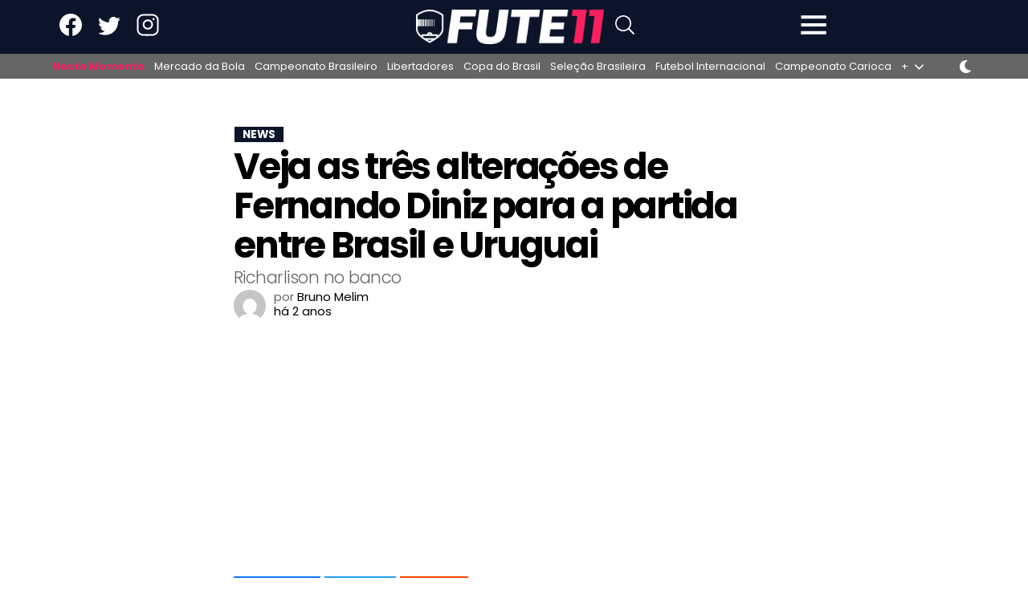

--- FILE ---
content_type: text/html; charset=UTF-8
request_url: https://fute11.com.br/news/veja-as-tres-alteracoes-de-fernando-diniz-para-a-partida-entre-brasil-e-uruguai-38180
body_size: 19767
content:
<!DOCTYPE html>

<html lang="pt-BR" class=fdx-dark-mode>

<head>
    <script>
    var fdxm = {
        adblock_enabled: null,
        async_uri_prefix: "async",
        capture_page_views: true,
        capture_page_views_retries: 0,
        checks_performed: {},
        lang: {},
        gaid: 'G-Z9175MVLKW',
        user_affected_components_config: {},
        user_affected_containers_map: {},
        user_cookie_name: "usersess",
        user_data: {
            preferences: {},
        },
        user_presence: false,
    };
        
    var foot11 = {
        ads: {
            partners: []
        }
    };
    </script>

    <meta charset="UTF-8">
    <meta name="theme-color" media="(prefers-color-scheme: light)" content="#0C142A" />
    <meta name="theme-color" media="(prefers-color-scheme: dark)" content="#FFFFFF" />
    <meta name="viewport" content="width=device-width, initial-scale=1">
    <link rel="icon" href="/assets/img/favicons/favicon.ico" sizes="any"><!-- 32×32 -->
    <link rel="icon" href="/assets/img/favicons/icon.svg" type="image/svg+xml">
    <link rel="apple-touch-icon" href="/assets/img/favicons/apple-touch-icon-iphone-60x60.png">
    <link rel="apple-touch-icon" sizes="76x76" href="/assets/img/favicons/apple-touch-icon-ipad-76x76.png">
    <link rel="apple-touch-icon" sizes="120x120" href="/assets/img/favicons/apple-touch-icon-iphone-retina-120x120.png">
    <link rel="apple-touch-icon" sizes="152x152" href="/assets/img/favicons/apple-touch-icon-ipad-retina-152x152.png">
    <link rel="manifest" href="/assets/img/favicons/site.webmanifest" crossorigin="use-credentials">

    <meta http-equiv="X-UA-Compatible" content="IE=edge">
        <!-- Files preload start -->
    <link rel="preload" href="https://fute11.com.br/assets/libs/vendor/spfjs/spf.js?ver=b85b0880c3e3b4d545429f208e5af038" as="script" />
	<link rel="preload" href="https://fute11.com.br/assets/templates/fdxm_base_foot11.js?ver=cbad8260d6e32147d49f996d6224a24f" as="script" />

    <!-- Fonts preload start -->
    <link rel="preload" href="/assets/templates/fonts/poppins-v20-latin-300.woff2" as="font" type="font/woff2" crossorigin="anonymous">
	<link rel="preload" href="/assets/templates/fonts/poppins-v20-latin-500.woff2" as="font" type="font/woff2" crossorigin="anonymous">
	<link rel="preload" href="/assets/templates/fonts/poppins-v20-latin-600.woff2" as="font" type="font/woff2" crossorigin="anonymous">
	<link rel="preload" href="/assets/templates/fonts/poppins-v20-latin-700.woff2" as="font" type="font/woff2" crossorigin="anonymous">
	<link rel="preload" href="/assets/templates/fonts/poppins-v20-latin-regular.woff2" as="font" type="font/woff2" crossorigin="anonymous">
    <link rel="preload" href="/assets/templates/fonts/roboto-v30-latin-regular.woff2" as="font" type="font/woff2" crossorigin="anonymous">
	<link rel="preload" href="/assets/templates/fonts/open-sans-v29-latin-regular.woff2" as="font" type="font/woff2" crossorigin="anonymous">
    <!-- Fonts preload end -->

        <!-- Files preload end  -->
    <!-- Page title tags -->
    <title>Veja as três alterações de Fernando Diniz para a partida entre Brasil e Uruguai — fute11.com.br</title>
    <!-- Meta tags -->
    <meta name="description" content="News. ..."><meta property="og:type" content="article"><meta property="og:title" content="Veja as três alterações de Fernando Diniz para a partida entre Brasil e Uruguai — fute11.com.br"><meta property="og:description" content="News. ..."><meta property="og:url" content="https://fute11.com.br/news/veja-as-tres-alteracoes-de-fernando-diniz-para-a-partida-entre-brasil-e-uruguai-38180"><meta property="og:site_name" content="fute11.com.br"><meta property="og:locale" content="pt-BR"><meta property="og:image" content="https://fute11.com.br/wp-content/uploads/2023/10/veja-as-alteracoes-de-fernando-diniz-para-a-partida-entre-brasil-e-uruguai-e1697457232495.jpg"><meta property="og:image:width" content="1167"><meta property="og:image:height" content="771"><meta name="twitter:card" content="summary_large_image"><meta name="twitter:site" content="@lbdfootball"><meta name="twitter:creator" content="@lbdfootball"><meta property="article:publisher" content="https://www.facebook.com/www.Fute11.com.br"><meta property="article:published_time" content="2023-10-16T08:53:12+00:00"><meta property="article:modified_time" content="1970-01-01T01:00:00+00:00"><meta name="robots" content="max-snippet:-1, max-image-preview:large, max-video-preview:-1">    <!-- Script tags -->
    <script type="application/ld+json">{"@context":"https://schema.org","@graph":[{"@type":"Organization","@id":"https://fute11.com.br/#organization","name":"foot11","url":"https://fute11.com.br/","sameAs":["https://www.facebook.com/www.Fute11.com.br","https://twitter.com/fute11combr","https://www.linkedin.com/showcase/Fute11.com.br","https://www.instagram.com/Fute11.com.br"],"logo":{"@type":"ImageObject","@id":"https://fute11.com.br/#logo","inLanguage":"pt-BR","url":"https://fute11.com.br/wp-content/uploads/2023/03/2023_03_Foot11_logo_desktop_466x100_dark_noslogan.png?width=233&height=49&ver=1","contentUrl":"https://fute11.com.br/wp-content/uploads/2023/03/2023_03_Foot11_logo_desktop_466x100_dark_noslogan.png?width=233&height=49&ver=1","width":"233","height":"50","caption":"fute11.com.br"},"image":{"@id":"https://fute11.com.br/#logo"},"potentialAction":{"@type":"SearchAction","target":{"@type":"EntryPoint","urlTemplate":"https://fute11.com.br/?s={search_term_string}"},"query-input":{"@type":"PropertyValueSpecification","valueRequired":"https://schema.org/True","valueName":"search_term_string"}}},{"@type":"WebSite","@id":"https://fute11.com.br/#website","name":"foot11","description":"fute11.com.br: Acompanhe todas as not\u00edcias do futebol ao vivo: Resultados, janela de transfer\u00eancias e novidades. Not\u00edcias sobre jogadores e clubes de futebol no Brasil e na Europa com fute11.com.br","alternateName":"fute11.com.br","publisher":{"@id":"https://fute11.com.br/#organization"},"url":"https://fute11.com.br/","potentialAction":{"@type":"SearchAction","target":{"@type":"EntryPoint","urlTemplate":"https://fute11.com.br/?s={search_term_string}"},"query-input":"required name=search_term_string"},"inLanguage":"pt-BR"},{"@type":"BreadcrumbList","@id":"https://fute11.com.br/news/veja-as-tres-alteracoes-de-fernando-diniz-para-a-partida-entre-brasil-e-uruguai-38180/#breadcrumb","itemListElement":[{"@type":"ListItem","position":1,"item":{"@type":"WebPage","@id":"https://fute11.com.br/","url":"https://fute11.com.br/","name":"foot11"}},{"@type":"ListItem","position":2,"item":{"@type":"WebPage","@id":"https://fute11.com.br/c/news","url":"https://fute11.com.br/c/news","name":"News"}},{"@type":"ListItem","position":3,"item":{"@type":"WebPage","@id":"https://fute11.com.br/news/veja-as-tres-alteracoes-de-fernando-diniz-para-a-partida-entre-brasil-e-uruguai-38180","url":"https://fute11.com.br/news/veja-as-tres-alteracoes-de-fernando-diniz-para-a-partida-entre-brasil-e-uruguai-38180","name":"Veja as tr\u00eas altera\u00e7\u00f5es de Fernando Diniz para a partida entre Brasil e Uruguai"}}]},{"@type":"ImageObject","@id":"https://fute11.com.br/news/veja-as-tres-alteracoes-de-fernando-diniz-para-a-partida-entre-brasil-e-uruguai-38180/#primaryimage","inLanguage":"pt-BR","url":"https://fute11.com.br/wp-content/uploads/2023/10/veja-as-alteracoes-de-fernando-diniz-para-a-partida-entre-brasil-e-uruguai-e1697457232495.jpg","contentUrl":"https://fute11.com.br/wp-content/uploads/2023/10/veja-as-alteracoes-de-fernando-diniz-para-a-partida-entre-brasil-e-uruguai-e1697457232495.jpg","width":"","height":"","caption":"Fernando Diniz (Icon Sport)"},{"@type":"NewsArticle","@id":"https://fute11.com.br/news/veja-as-tres-alteracoes-de-fernando-diniz-para-a-partida-entre-brasil-e-uruguai-38180#article","headline":"Veja as tr\u00eas altera\u00e7\u00f5es de Fernando Diniz para a partida entre Brasil e Uruguai","datePublished":"2023-10-16T11:53:12+00:00","dateModified":"2023-10-16T11:55:12+00:00","image":{"@id":"https://fute11.com.br/news/veja-as-tres-alteracoes-de-fernando-diniz-para-a-partida-entre-brasil-e-uruguai-38180#primaryimage"},"articleSection":["News"],"copyrightYear":"2023","author":{"@id":"https://fute11.com.br/#/schema/person/2"},"isPartOf":{"@id":"https://fute11.com.br/news/veja-as-tres-alteracoes-de-fernando-diniz-para-a-partida-entre-brasil-e-uruguai-38180#webpage"},"mainEntityOfPage":{"@id":"https://fute11.com.br/news/veja-as-tres-alteracoes-de-fernando-diniz-para-a-partida-entre-brasil-e-uruguai-38180#webpage"},"publisher":{"@id":"https://fute11.com.br/#organization"},"copyrightHolder":{"@id":"https://fute11.com.br/#organization"}},{"@type":"Person","@id":"https://fute11.com.br/#/schema/person/2","url":"https://fute11.com.br/autor/bruno-melim","name":"Bruno Melim","description":"","image":{"@type":"ImageObject","@id":"https://fute11.com.br/#authorlogo","url":"https://secure.gravatar.com/avatar/486397d4228e95647a9505f5050ee37a?s=500&d=mm&r=g","caption":"bruno-melim"}},{"@type":"WebPage","@id":"https://fute11.com.br/news/veja-as-tres-alteracoes-de-fernando-diniz-para-a-partida-entre-brasil-e-uruguai-38180#webpage","url":"https://fute11.com.br/news/veja-as-tres-alteracoes-de-fernando-diniz-para-a-partida-entre-brasil-e-uruguai-38180","inLanguage":"pt-BR","name":"Veja as tr\u00eas altera\u00e7\u00f5es de Fernando Diniz para a partida entre Brasil e Uruguai","datePublished":"2023-10-16T11:53:12+00:00","dateModified":"2023-10-16T11:55:12+00:00","primaryImageOfPage":{"@type":"ImageObject","@id":"https://fute11.com.br/news/veja-as-tres-alteracoes-de-fernando-diniz-para-a-partida-entre-brasil-e-uruguai-38180#primaryimage"},"isPartOf":{"@id":"https://fute11.com.br/#website"},"about":{"@id":"https://fute11.com.br/#organization"},"breadcrumb":{"@id":"https://fute11.com.br/news/veja-as-tres-alteracoes-de-fernando-diniz-para-a-partida-entre-brasil-e-uruguai-38180/#breadcrumb"},"description":"\n                                                  "},{"@type":"WebSite","name":"foot11","description":"fute11.com.br: Acompanhe todas as not\u00edcias do futebol ao vivo: Resultados, janela de transfer\u00eancias e novidades. Not\u00edcias sobre jogadores e clubes de futebol no Brasil e na Europa com fute11.com.br","alternateName":"fute11.com.br","url":"https://fute11.com.br/","potentialAction":{"@type":"SearchAction","target":{"@type":"EntryPoint","urlTemplate":"https://fute11.com.br/?s={search_term_string}"},"query-input":"required name=search_term_string"},"inLanguage":"pt-BR"},{"@type":"BreadcrumbList","itemListElement":[{"@type":"ListItem","position":1,"item":{"@type":"WebPage","@id":"https://fute11.com.br/","url":"https://fute11.com.br/","name":"foot11"}},{"@type":"ListItem","position":2,"item":{"@type":"WebPage","@id":"https://fute11.com.br/c/news","url":"https://fute11.com.br/c/news","name":"News"}},{"@type":"ListItem","position":3,"item":{"@type":"WebPage","@id":"https://fute11.com.br/news/veja-as-tres-alteracoes-de-fernando-diniz-para-a-partida-entre-brasil-e-uruguai-38180","url":"https://fute11.com.br/news/veja-as-tres-alteracoes-de-fernando-diniz-para-a-partida-entre-brasil-e-uruguai-38180","name":"Veja as tr\u00eas altera\u00e7\u00f5es de Fernando Diniz para a partida entre Brasil e Uruguai"}}]}]}</script>    <!-- Link tags -->
    <link rel="canonical" href="https://fute11.com.br/news/veja-as-tres-alteracoes-de-fernando-diniz-para-a-partida-entre-brasil-e-uruguai-38180"><link rel="amphtml" href="https://fute11.com.br/news/veja-as-tres-alteracoes-de-fernando-diniz-para-a-partida-entre-brasil-e-uruguai-38180/amp">    <!-- CSS inline start -->
    <style type="text/css">
    @font-face{font-family:Poppins;font-display:swap;font-style:normal;font-weight:300;src:local(""),url(/assets/templates/fonts/poppins-v20-latin-300.woff2) format("woff2"),url(/assets/templates/fonts/poppins-v20-latin-300.woff) format("woff")}@font-face{font-family:Poppins;font-display:swap;font-style:normal;font-weight:400;src:local(""),url(/assets/templates/fonts/poppins-v20-latin-regular.woff2) format("woff2"),url(/assets/templates/fonts/poppins-v20-latin-regular.woff) format("woff")}@font-face{font-family:Poppins;font-display:swap;font-style:normal;font-weight:500;src:local(""),url(/assets/templates/fonts/poppins-v20-latin-500.woff2) format("woff2"),url(/assets/templates/fonts/poppins-v20-latin-500.woff) format("woff")}@font-face{font-family:Poppins;font-display:swap;font-style:normal;font-weight:600;src:local(""),url(/assets/templates/fonts/poppins-v20-latin-600.woff2) format("woff2"),url(/assets/templates/fonts/poppins-v20-latin-600.woff) format("woff")}@font-face{font-family:Poppins;font-display:swap;font-style:normal;font-weight:700;src:local(""),url(/assets/templates/fonts/poppins-v20-latin-700.woff2) format("woff2"),url(/assets/templates/fonts/poppins-v20-latin-700.woff) format("woff")}
@font-face{font-family:Roboto;font-display:swap;font-style:normal;font-weight:300;src:local(""),url(/assets/templates/fonts/roboto-v30-latin-300.woff2) format("woff2")}@font-face{font-family:Roboto;font-display:swap;font-style:normal;font-weight:400;src:local(""),url(/assets/templates/fonts/roboto-v30-latin-regular.woff2) format("woff2")}@font-face{font-family:Roboto;font-display:swap;font-style:normal;font-weight:700;src:local(""),url(/assets/templates/fonts/roboto-v30-latin-700.woff2) format("woff2")}
@font-face{font-family:"Open Sans";font-display:swap;font-style:normal;font-weight:400;src:local(""),url(/assets/templates/fonts/open-sans-v29-latin-regular.woff2) format("woff2")}@font-face{font-family:"Open Sans";font-display:swap;font-style:normal;font-weight:700;src:local(""),url(/assets/templates/fonts/open-sans-v29-latin-700.woff2) format("woff2")}
@charset "UTF-8";html{-webkit-text-size-adjust:100%}body{margin:0}main{display:block}h1{font-size:2em;margin:.67em 0}hr{box-sizing:content-box;height:0;overflow:visible}pre{font-family:monospace,monospace;font-size:1em}a{color:unset;text-decoration:none;background-color:transparent}b{font-weight:bolder}img,picture{max-width:100%;display:block;height:auto}img{border-style:none}button,input,select,textarea{font-family:inherit;font-size:100%;margin:0}button,input{overflow:visible}button,select{text-transform:none}[type=button],[type=submit],button{-webkit-appearance:button}[type=button]::-moz-focus-inner,[type=submit]::-moz-focus-inner,button::-moz-focus-inner{border-style:none;padding:0}[type=button]:-moz-focusring,[type=submit]:-moz-focusring,button:-moz-focusring{outline:1px dotted ButtonText}textarea{overflow:auto}[type=checkbox]{box-sizing:border-box;padding:0}[type=search]{-webkit-appearance:textfield;outline-offset:-2px}[type=search]::-webkit-search-decoration{-webkit-appearance:none}::-webkit-file-upload-button{-webkit-appearance:button;font:inherit}[hidden]{display:none}h1,h2,h3{margin:0;letter-spacing:0}input{border:none}input:focus{outline:0}ul{list-style:none;margin:0;padding:0}*,:after,:before{box-sizing:border-box}.container{max-width:1010px;margin:0 auto}.header-content{position:relative;width:100%;padding-top:20px;background-color:var(--blue);border:0;border-bottom:thin solid var(--color-bottom-header-border-1);border-image-slice:1;transition:.2s ease-in-out}.header-content__row{display:flex;flex-direction:column;justify-content:flex-start;align-items:flex-start;padding-left:10px;padding-right:10px;max-width:1182px;margin:0 auto;background-color:var(--blue);padding-bottom:20px}.header-content__col-left{max-width:100%;margin-bottom:20px}.header-content__col-right{max-width:100%}@media screen and (min-width:800px){.header-content__row{flex-direction:row;justify-content:space-between;align-items:center;padding-left:15px;padding-right:15px}.header-content__col-left{max-width:80%;margin-bottom:0}.header-content__col-right{max-width:20%}}.main-content{font-family:Poppins,Roboto,Open Sans,sans-serif,sans-serif;background:var(--background-gradient);color:#fff;padding-top:30px}.main-content__all{width:100%;padding-left:15px;padding-right:15px}.main-content__row{display:flex;flex-direction:column;justify-content:center;align-items:center;max-width:1182px;margin:0 auto;position:relative;z-index:1}.main-content__col-left,.main-content__col-right{width:100%;padding-left:10px;padding-right:10px;margin-bottom:30px}.main-content__col-right{display:flex;flex-direction:column;gap:30px}.main-content__col-right:last-child{margin-bottom:30px}.main-content__col-right-sticky-top{display:flex;flex-direction:column;gap:30px;position:sticky;top:112px}@media screen and (min-width:800px){.main-content__row{flex-direction:row;flex-wrap:nowrap;justify-content:center;align-items:stretch}.main-content__col-left{flex:2;max-width:70%}.main-content__col-right{flex:1;max-width:30%}}@media screen and (min-width:1025px){.main-content__col-left{max-width:67.66667%;padding-left:15px;padding-right:15px}.main-content__col-right{min-width:32.33333%;padding-left:15px;padding-right:15px}}@media screen and (min-width:800px) and (max-width:1042px){.main-content__col-right{width:100%;min-width:321px}}.component__title{font-size:.938rem;line-height:1.125;font-weight:800;text-transform:uppercase;letter-spacing:normal;color:var(--color-secondary);margin-bottom:20px}.component__title--white{color:#fff}.component__header{width:100%;color:#fff;margin:0 0 15px}.component__header-filter-list{display:flex;flex-wrap:wrap;text-transform:uppercase;border-bottom:1px solid var(--color-primary)}.component__header-filter-item{font-size:.8125rem;font-weight:700;color:#c0bfbf;border-bottom:1px solid transparent;transition:border-color 375ms ease-in-out,background-color 375ms ease-in-out,color 375ms ease-in-out;padding:8px 7px;margin-bottom:-1px;cursor:pointer}.component__header-filter-item:hover,.component__white_border_menu_item{color:#fff;border-bottom:1px var(--color-post-list-filter) solid}.component__body{width:100%;height:auto}.component__buttons{display:flex;justify-content:center;margin:20px 0 0 0}@media screen and (min-width:601px){.component__title{font-size:1rem}.component__header-filter-item{font-size:.875rem;padding:8px 10px}}@media screen and (min-width:1025px){.component__title{font-size:1.125rem}}.black-box{border-radius:10px!important;padding:20px 10px;background-color:var(--color-primary)}@media screen and (min-width:601px){.black-box{padding:25px 15px}}@media screen and (min-width:800px){.black-box{padding:20px 20px}}@media screen and (min-width:1025px){.black-box{padding:30px 30px}}.posts--body{display:grid;gap:30px}.posts .button-more{display:flex;justify-content:center;width:100%;margin-top:20px;margin-bottom:60px;padding:10px 0}.posts .button-more .inner-button-more{max-width:100%;width:364px;padding:8px;font-size:.875rem;font-weight:700;background-color:#0c142a;color:#fff;border-radius:6px;border-color:transparent;cursor:pointer}@media screen and (min-width:601px){.posts--body{grid-template-columns:repeat(2,1fr);gap:30px 20px}}@media screen and (min-width:1025px){.posts--body{gap:30px}}.icon{fill:var(--color-primary-icon)}.icon--fdx-smaller{height:.675rem;width:.675rem}.icon--xxs{height:1rem;width:1rem;fill:var(--color-secondary-icon)}.icon--xs{height:1.2rem;width:1.2rem}.icon--s{height:1.75rem;width:1.75rem}.icon--m{height:2rem;width:2rem}.icon--l{height:2.625rem;width:2.625rem}.icon--xl{height:3rem;width:3rem}.icon--xxl{height:4.3rem;width:4.3rem}.icon--blue{fill:var(--color-primary)}.icon--only-white{fill:var(--white)}.icon--gray{fill:var(--gray)}.icon--light-gray{fill:#ccc}.icon--pink{fill:var(--pink)}.icon--primary-icon{fill:var(--color-primary-icon)}.item__image{position:relative}.item__entry-flags{margin-bottom:10px;position:absolute;z-index:12;left:10px;right:auto;top:-5px;transition:top 175ms ease-in-out}.item__entry-flags:hover{top:-10px}.item__entry-flag{display:block;box-sizing:border-box;position:relative;top:0;width:35px;height:35px;vertical-align:top;font-size:0;line-height:30px;text-align:center;border-style:solid;border-radius:50%;border-color:#f5205d;background-color:#f5205d;color:#fff}.item__category{text-transform:uppercase;text-decoration:none;border:1px solid #333;border-color:var(--color-primary);font-size:.8125rem;font-weight:600;line-height:18px;letter-spacing:normal;color:#fff;padding:3px 9px;background-color:#333;transition:border-color 375ms ease-in-out,background-color 375ms ease-in-out,color 375ms ease-in-out}@media (min-width:800px){.item__category{padding:1px 9px}}.item__category:hover{background-color:#0c142a!important;border:1px solid var(--color-secondary)}.item__reactions{display:flex;justify-content:start;align-items:center;font-size:.8125rem;line-height:18px;padding:1px 9px}.item__reactions span{color:#ccc;font-weight:400;margin-left:5px}.item__title{line-height:1.2}.item--featured{margin-bottom:40px}.item--featured .thumbnail__link{position:relative;z-index:3;grid-row:1/2;grid-column:1/2;-webkit-background-size:cover;-moz-background-size:cover;-o-background-size:cover;background-size:cover}.item--featured .thumbnail__link img{width:100%;height:100%;border-radius:10px 10px 0 0;object-fit:cover}@media screen and (min-width:601px){.item--featured .thumbnail__link{height:100%}}.item--featured .item__image{display:grid;width:100%;height:100%;grid-template-rows:1fr;grid-template-columns:1fr}.item--featured .item__info{display:flex;flex-direction:column;pointer-events:none;position:relative;z-index:4;grid-row:1/2;grid-column:1/2;padding:20px 10px;align-self:end;background-position:center bottom;background-repeat:no-repeat;border-radius:10px;color:#fff;background-image:linear-gradient(to bottom,transparent,rgba(0,0,0,.75) 100%)}.item--featured .item__info-thumbnail{display:inline-flex;position:relative;z-index:5;pointer-events:all;align-items:center;flex-wrap:wrap}.item--featured .item__title{display:inline-flex;pointer-events:none;position:relative;z-index:3;margin-top:8px;font-size:1.5rem;-webkit-line-clamp:3;-webkit-box-orient:vertical;overflow:hidden;line-height:1.067;letter-spacing:-.05em;font-weight:600;text-shadow:1px 1px 0 rgba(0,0,0,.33)}@media screen and (min-width:601px){.item--featured .item__info{padding:20px 30px}.item--featured .item__title{font-size:1.625rem}}@media screen and (min-width:1025px){.item--featured .item__title{font-size:2.125rem}}.item--default{display:flex;flex-direction:column;width:100%}.item--default .thumbnail__link{grid-column:1/2;grid-row:1/3;-webkit-background-size:cover;-moz-background-size:cover;-o-background-size:cover;background-size:cover}.item--default .thumbnail__link img{border-radius:10px 10px 0 0;object-fit:cover;width:100%}.item--default .item__image{display:grid}.item--default .item__category{justify-self:start;margin-left:1px;margin-bottom:0}.item--default .item__info{flex:1 0 auto;background-color:var(--color-primary);padding:12px 10px;border-radius:0 0 10px 10px}.item--default .item__info-thumbnail{grid-column:1/2;grid-row:2/3;position:relative}.item--default .item__reactions{justify-content:center;background-color:#0c142a}.item--default .item__reactions .icon{fill:#b4b4b4}.item--default .item__reactions span{color:#b4b4b4}.item--default .item__title{font-size:1.125rem;display:-webkit-box;-webkit-line-clamp:3;-webkit-box-orient:vertical;overflow:hidden;color:var(--color-secondary)}.item--default .item__title:hover{color:#e3205d}.item--default .item__paragraph{font-size:.938rem;line-height:18px;font-weight:600;letter-spacing:-.025em;color:var(--color-item-paragraph);display:-webkit-box;-webkit-line-clamp:2;-webkit-box-orient:vertical;overflow:hidden}.item--default .item__time-published{font-size:.875rem;font-weight:400;line-height:16px;margin-bottom:2px;color:var(--color-general-text);letter-spacing:normal}.item--default .item__time-published time{display:inline-block;margin-right:5px;vertical-align:top}@media screen and (min-width:601px){.item--default .item__info{padding:15px 20px}.item--default .item__title{font-size:1.25rem}}@media screen and (min-width:800px){.item--default .item__info{padding:20px 30px}}.item--numbered{position:relative}.item--numbered .thumbnail__link img{width:100%}.item--numbered .item__image{display:block}.item--numbered .item__image .add-radius{border-radius:10px}.item--numbered .item__info{display:flex;justify-content:center;align-items:center;position:absolute;font-size:1rem;width:30px;height:30px;border-radius:100%;background-color:var(--blue);top:7px;left:7px;pointer-events:none}.item--border .item__image img{border-radius:10px!important}.btn{cursor:pointer;text-transform:uppercase;font:700 .8125rem serif;font-family:Poppins,Roboto,Open Sans,sans-serif;border-radius:5px}.btn--m{width:22.75rem;padding:8px 18px}@media screen and (min-width:1025px){.btn--m{width:22.75rem;padding:5px 18px}}.btn--dark{background-color:#0c142a;color:#fff;border-color:#0c142a}.amp #content_button_amp{display:flex;justify-content:center;margin:30px 0}.amp #content_button_amp a{display:flex;justify-content:center;width:22.75rem;padding:12px 18px;background-color:#282828;color:#fff;cursor:pointer;text-transform:uppercase;font:700 .8125rem serif;font-family:Poppins,Roboto,Open Sans,sans-serif;border-radius:5px}.item--cover img,.post-content img,.thumbnail__fallback-image img{position:relative}.item--cover img::after,.post-content img::after,.thumbnail__fallback-image img::after{content:" ";display:block;position:absolute;top:0;left:0;width:100%;height:100%;background-position:center;background-size:cover;border-radius:inherit}.fdx-light-mode .post-content img::after,.fdx-light-mode .thumbnail__fallback-image img::after{background-image:url(/assets/img/misc/fallback_image_dark_mobile.jpg)}@media (min-width:680px){.fdx-light-mode .post-content img::after,.fdx-light-mode .thumbnail__fallback-image img::after{background-image:url(/assets/img/misc/fallback_image_dark.jpg)}}.fdx-dark-mode .post-content img::after,.fdx-dark-mode .thumbnail__fallback-image img::after,.item--cover img::after{background-image:url(/assets/img/misc/fallback_image_light_mobile.jpg)}@media (min-width:680px){.fdx-dark-mode .post-content img::after,.fdx-dark-mode .thumbnail__fallback-image img::after,.item--cover img::after{background-image:url(/assets/img/misc/fallback_image_light.jpg)}}.skeleton{display:flex;flex-direction:column;background-color:#f6f6f6;border-radius:10px}.skeleton__title{height:27px;border-radius:10px;background-image:linear-gradient(90deg,#ddd 0,#e8e8e8 40px,#ddd 80px);animation:slidein_title 1s infinite;transform-origin:0 100%}@keyframes slidein{0%{transform:scaleX(.2)}100%{transform:scaleX(1)}}@keyframes slidein_title{0%{transform:scaleX(.2)}100%{transform:scaleX(.7)}}html{overflow-y:scroll}body{background-color:#fff;font-family:Poppins,Roboto,Open Sans,sans-serif,sans-serif;font-size:12px;letter-spacing:normal;position:relative;min-height:100vh;display:flex;flex-direction:column}::-webkit-scrollbar{width:16px;height:5px}::-webkit-scrollbar-thumb{background-color:#6c707a!important}::-webkit-scrollbar-track{background:var(--color_content)}button,button:focus,textarea,textarea:focus{outline:0}::-webkit-scrollbar-button:single-button{background-color:#0c142a;display:block;background-size:10px;background-repeat:no-repeat}::-webkit-scrollbar-button:single-button:vertical:decrement{height:17px;width:16px;background-position:center 4px;background-image:url("data:image/svg+xml;utf8,<svg xmlns='http://www.w3.org/2000/svg' width='100' height='100' fill='rgb(96, 96, 96)'><polygon points='50,00 0,50 100,50'/></svg>")}::-webkit-scrollbar-button:single-button:vertical:decrement:hover{background-image:url("data:image/svg+xml;utf8,<svg xmlns='http://www.w3.org/2000/svg' width='100' height='100' fill='rgb(112, 112, 112)'><polygon points='50,00 0,50 100,50'/></svg>")}::-webkit-scrollbar-button:single-button:vertical:decrement:active{background-image:url("data:image/svg+xml;utf8,<svg xmlns='http://www.w3.org/2000/svg' width='100' height='100' fill='rgb(128, 128, 128)'><polygon points='50,00 0,50 100,50'/></svg>")}::-webkit-scrollbar-button:single-button:vertical:increment{height:17px;width:16px;background-position:center 8px;background-image:url("data:image/svg+xml;utf8,<svg xmlns='http://www.w3.org/2000/svg' width='100' height='100' fill='rgb(96, 96, 96)'><polygon points='0,0 100,0 50,50'/></svg>")}::-webkit-scrollbar-button:single-button:vertical:increment:hover{background-image:url("data:image/svg+xml;utf8,<svg xmlns='http://www.w3.org/2000/svg' width='100' height='100' fill='rgb(112, 112, 112)'><polygon points='0,0 100,0 50,50'/></svg>")}::-webkit-scrollbar-button:single-button:vertical:increment:active{background-image:url("data:image/svg+xml;utf8,<svg xmlns='http://www.w3.org/2000/svg' width='100' height='100' fill='rgb(128, 128, 128)'><polygon points='0,0 100,0 50,50'/></svg>")}#footer_wrapper{margin-top:auto}.content-row{display:-ms-flexbox;display:-webkit-flex;display:flex;-ms-flex-wrap:wrap;-webkit-flex-wrap:wrap;flex-wrap:wrap;-ms-flex-align:stretch;-webkit-align-items:stretch;align-items:stretch;max-width:1182px;margin:0 auto;position:relative}.row{display:flex}.column{border:0!important;width:100%;padding:15px 15px 0;font-size:12px}
/* Make clicks pass-through */
#nprogress {
  pointer-events: none;
}

#nprogress .bar {
  background: #29d;

  position: fixed;
  z-index: 1031;
  top: 0;
  left: 0;

  width: 100%;
  height: 2px;
}

/* Fancy blur effect */
#nprogress .peg {
  display: block;
  position: absolute;
  right: 0px;
  width: 100px;
  height: 100%;
  box-shadow: 0 0 10px #29d, 0 0 5px #29d;
  opacity: 1.0;

  -webkit-transform: rotate(3deg) translate(0px, -4px);
      -ms-transform: rotate(3deg) translate(0px, -4px);
          transform: rotate(3deg) translate(0px, -4px);
}

/* Remove these to get rid of the spinner */
#nprogress .spinner {
  display: block;
  position: fixed;
  z-index: 1031;
  top: 15px;
  right: 15px;
}

#nprogress .spinner-icon {
  width: 18px;
  height: 18px;
  box-sizing: border-box;

  border: solid 2px transparent;
  border-top-color: #29d;
  border-left-color: #29d;
  border-radius: 50%;

  -webkit-animation: nprogress-spinner 400ms linear infinite;
          animation: nprogress-spinner 400ms linear infinite;
}

.nprogress-custom-parent {
  overflow: hidden;
  position: relative;
}

.nprogress-custom-parent #nprogress .spinner,
.nprogress-custom-parent #nprogress .bar {
  position: absolute;
}

@-webkit-keyframes nprogress-spinner {
  0%   { -webkit-transform: rotate(0deg); }
  100% { -webkit-transform: rotate(360deg); }
}
@keyframes nprogress-spinner {
  0%   { transform: rotate(0deg); }
  100% { transform: rotate(360deg); }
}


@charset "UTF-8";#button{display:flex;justify-content:center;align-items:center;background-color:#ccc;width:40px;height:40px;text-align:center;border-radius:4px;position:fixed;bottom:12px;right:15px;transition:background-color .3s,opacity .5s,visibility .5s;opacity:0;visibility:hidden;z-index:1000}#button::after{color:#fff}#button:hover{cursor:pointer;filter:var(--white-icons)}#button:active{background-color:#555}#button.show{display:flex;justify-content:center;align-items:center;opacity:1;visibility:visible}html.fdx-header-sidebar-off #header_wrapper .aside{width:320px;-webkit-overflow-scrolling:touch;transition:width .5s ease-in-out}html.fdx-header-sidebar-off #header_wrapper .header-sidebar-overlay{display:block;visibility:visible;opacity:.666;transition:visibility .5s,opacity .5s cubic-bezier(.735,.185,.41,1.245)}.off{display:none}.header-sidebar-overlay{visibility:hidden;width:100%;position:fixed;z-index:6;top:0;bottom:0;cursor:pointer;transition:visibility 0s .5s,opacity .5s cubic-bezier(.735,.185,.41,1.245);-webkit-backface-visibility:hidden;backface-visibility:hidden;background-color:#000;opacity:0}#header_wrapper{clear:both;position:static;position:-webkit-sticky;position:sticky;left:0;right:0;top:0;z-index:5}#header_wrapper .header{display:block;background:var(--color-secondary);transition:.4s ease-in-out}#header_wrapper .header .top-menu{margin:0 auto;max-width:1182px;display:flex;justify-content:space-between;align-items:center;padding:10px}#header_wrapper .header .top-menu__toggle-arrow{display:none;position:absolute;z-index:2;left:50%;right:auto;bottom:0;width:0;height:0;margin-left:-6px;border-width:6px;border-style:solid;border-color:transparent transparent var(--color-search-background);content:""}#header_wrapper .header .top-menu__social-media{flex:2;display:flex;justify-content:flex-start;align-items:center}#header_wrapper .header .top-menu__social-media-item:first-child{margin-left:15px}#header_wrapper .header .top-menu__social-media-item{margin-right:20px}#header_wrapper .header .top-menu__social-media-item>a :hover{filter:var(--red-icons)}#header_wrapper .header .top-menu__logo{display:flex;justify-content:start;margin-right:10px}#header_wrapper .header .top-menu__search-button-wrapper{height:37px;justify-self:flex-end;position:relative;flex:1;display:flex}#header_wrapper .header .top-menu__search-button{position:relative;cursor:pointer;margin:0;padding:0;border:none;background-color:transparent}#header_wrapper .header .top-menu__search-form-wrapper{width:320px;position:absolute;top:35px;left:-292px;background-color:var(--color-search-background);color:var(--gray);transition:all .3s ease;z-index:6;display:none;visibility:hidden;opacity:0}#header_wrapper .header .top-menu__search-form{margin:20px 30px}#header_wrapper .header .top-menu__fdx-search-show{display:block;visibility:visible;opacity:1;transition:all .3s ease}#header_wrapper .header .top-menu__search-form-wrapper>form .top-menu__search-form-inner{width:100%;display:flex;align-items:center;position:relative}#header_wrapper .header .top-menu__search-form-wrapper>form .top-menu__search-form-inner .top-menu__search-form-field{width:100%;border:1px var(--color-filter-border) solid;background-color:var(--color_content);color:var(--color-primary-text);font-size:14px;padding:8px;border-radius:5px;outline:0}#header_wrapper .header .top-menu__search-form-wrapper>form .top-menu__search-form-inner .top-menu__search-form-field:focus{border-color:var(--color-search-border)}#header_wrapper .header .top-menu__search-form-field-button{position:absolute;right:5px;width:30px;height:30px;background-size:25px;background-color:transparent;color:inherit;text-align:center;border:none;border-radius:5px;font-size:0;cursor:pointer}#header_wrapper .header .top-menu .top-menu__search-form-field::-webkit-search-cancel-button{position:relative;right:30px;cursor:pointer}#header_wrapper .header .top-menu__hamburger-toggle-wrap{flex:1;order:4;display:flex;justify-content:end;align-items:center}#header_wrapper .header .top-menu__hamburger-toggle-wrap a.hamburger-toggle{display:block;padding:0;cursor:pointer}#header_wrapper .header .top-menu--period-time{display:none}@media screen and (max-width:1025px){#header_wrapper .header .top-menu{padding-top:5px;padding-bottom:5px}#header_wrapper .header .top-menu__social-media{display:none}#header_wrapper .header .top-menu__logo{margin-right:0;order:2}#header_wrapper .header .top-menu__search-button-wrapper{order:3;justify-content:end}#header_wrapper .header .top-menu--period-time{display:block;margin-right:5px}#header_wrapper .header .top-menu--period-time button.mobile-toggle-btn{background-color:transparent;border:none;cursor:pointer}#header_wrapper .header .top-menu--period-time button.mobile-toggle-btn svg.icon{display:inline-block;vertical-align:middle;margin:auto 0}#header_wrapper .header .top-menu--period-time button.mobile-toggle-btn .icon-moon-night{transform:rotate(195deg)}#header_wrapper .header .top-menu__hamburger-toggle-wrap{order:1;justify-content:start}#header_wrapper .header .top-menu__hamburger-toggle-wrap a.hamburger-toggle{margin-right:1px}#header_wrapper .header .top-menu__search-form-wrapper{right:-10px;width:100vw;left:unset}}@media screen and (max-width:601px){#header_wrapper .header .top-menu{padding-top:2px;padding-bottom:2px}#header_wrapper .header .top-menu__logo-default>img{max-width:190px;max-height:40px}}#header_wrapper .header .menu-nav{background-color:var(--color-primary-nav)}#header_wrapper .header .menu-nav__main-nav{min-height:31.19px;max-width:1182px;margin:0 auto;display:flex;justify-content:space-between;align-items:center;padding:0 10px}#header_wrapper .header .menu-nav__url-list-item{display:flex;min-height:18px;flex-wrap:wrap;color:#fff;font-size:.8125rem;font-weight:400;line-height:16px}#header_wrapper .header .menu-nav__first{color:var(-color-active-nav);font-weight:700}#header_wrapper .header .menu-nav .toggle-btn,#header_wrapper .header .menu-nav__has-submenu,#header_wrapper .header .menu-nav__url-list-item>li{position:relative;padding:4px 6px}#header_wrapper .header .menu-nav__has-submenu>a,#header_wrapper .header .menu-nav__url-list-item>li>a{display:inline-block;vertical-align:middle;margin:auto 0}#header_wrapper .header .menu-nav__has-submenu>a>.icon,#header_wrapper .header .menu-nav__url-list-item>li>a>.icon{margin-left:5px;display:inline-block;vertical-align:middle;fill:#fff}#header_wrapper .header .menu-nav__has-sub-submenu>a:hover,#header_wrapper .header .menu-nav__has-submenu>a:hover,#header_wrapper .header .menu-nav__url-list-item>li>a:hover{filter:brightness(0) saturate(100%) invert(22%) sepia(100%) saturate(4233%) hue-rotate(332deg) brightness(101%) contrast(92%)}#header_wrapper .header .menu-nav__dropdown-url-items,#header_wrapper .header .menu-nav__submenu-url-items{display:none;width:245px;max-width:270px;position:absolute;top:13px;opacity:0;text-transform:uppercase;padding:20px 0;background:var(--color-primary-dropdown);transition:all .3s linear}#header_wrapper .header .menu-nav__dropdown-url-items>li:hover>ul.menu-nav__submenu-url-items,#header_wrapper .header .menu-nav__url-list-item>li:hover>ul.menu-nav__dropdown-url-items{display:block;opacity:1;transform:translateY(5%)}#header_wrapper .header .menu-nav__has-submenu{padding:4px 15px 4px 20px}#header_wrapper .header .menu-nav--submenu-right{display:none;position:absolute;width:230px;max-width:240px;left:240px;top:-50%}#header_wrapper .header .menu-nav__period-toggle{display:flex;justify-content:center;align-items:center;cursor:pointer}#header_wrapper .header .menu-nav__period-toggle button.toggle-btn{display:flex;background-color:transparent;border:none;cursor:pointer;margin-left:5px;margin-right:5px}#header_wrapper .header .menu-nav__period-toggle button.toggle-btn svg.icon{display:inline-block;vertical-align:middle;margin:auto 0}@media screen and (max-width:1025px){#header_wrapper .header .menu-nav{display:none}}#header_wrapper .header .aside{width:0;height:100vh;position:fixed;z-index:7;top:0;bottom:0;left:0;right:auto;background-color:var(--color-secondary);color:var(--color-letters);overflow-y:auto;overflow-x:hidden;overscroll-behavior:contain;-webkit-overflow-scrolling:touch;transition:width .5s ease-in-out}#header_wrapper .header .aside__wrapper{display:block;width:320px;min-height:100vh;z-index:3;padding:15px 30px}#header_wrapper .header .aside__top-list{font-size:1rem;font-weight:700;text-transform:uppercase;margin-bottom:30px;line-height:1.125}#header_wrapper .header .aside__item{display:block;margin:4px 0}#header_wrapper .header .aside--close-item{text-align:center;opacity:1;margin-bottom:15px}#header_wrapper .header .aside--close-item>i{cursor:pointer;padding:5px 15px}#header_wrapper .header .aside--close-item>i :hover{opacity:.5}#header_wrapper .header .aside__middle{display:flex;margin-bottom:30px}#header_wrapper .header .aside--item-social-media{margin:0 10px}#header_wrapper .header .aside--item-social-media>a>.icon{height:1.75rem;width:1.75rem}#header_wrapper .header .aside__bottom{display:block;font-size:13px;line-height:20px}#header_wrapper .header .aside--item-bottom:nth-child(1){color:#f22c5d}#header_wrapper .header .aside__has-submenu>a,#header_wrapper .header .aside__item>a{display:flex;justify-content:space-between;align-items:center}#header_wrapper .header .aside__has-submenu>a>.icon,#header_wrapper .header .aside__item>a>.icon{display:inline-block;vertical-align:middle;fill:var(--color-primary)}#header_wrapper .header .aside__dropdown-url-items>li>a>.fdx-icon-arrow-up,#header_wrapper .header .aside__item>a>.fdx-icon-arrow-up{transform:rotate(180deg);transition:transform .2s}#header_wrapper .header .aside__dropdown-url-items{display:none;font-weight:700;padding:20px 0 20px 10px;text-transform:uppercase;transition:all .5s ease-in-out}#header_wrapper .header .aside__dropdown-url-items>li,#header_wrapper .header .aside__submenu-url-items>li{padding:4px 0}#header_wrapper .header .aside__dropdown-url-items>li:nth-child(1),#header_wrapper .header .aside__submenu-url-items>li:nth-child(1){color:#a0a0a0;font-weight:700}#header_wrapper .header .aside--item-social-media>a:hover,#header_wrapper .header .aside__dropdown-url-items>li>a:hover,#header_wrapper .header .aside__item>a:hover,#header_wrapper .header .aside__submenu-url-items>li>a:hover{filter:brightness(0) saturate(100%) invert(22%) sepia(100%) saturate(4233%) hue-rotate(332deg) brightness(101%) contrast(92%)}#header_wrapper .header .aside__submenu-url-items{display:none;background:var(--color_header_footer);margin:15px 25px 15px 15px}#header_wrapper .header .fdx-aside-show{width:320px}#header_wrapper .header .active,#header_wrapper .header .fdx-active-hover{filter:brightness(0) saturate(100%) invert(22%) sepia(100%) saturate(4233%) hue-rotate(332deg) brightness(101%) contrast(92%)}#button.show{display:flex;justify-content:center;align-items:center;opacity:1;visibility:visible}@media screen and (max-width:601px){#header_wrapper .header .top-menu{display:grid;grid-template-columns:21% 65% 7.5%;grid-gap:3.3%;height:49px;align-items:center}}.amp #header_wrapper .header{background:#fff}.amp #header_wrapper .header.fdx-aside-show .aside{width:320px;-webkit-overflow-scrolling:touch;transition:width .5s ease-in-out}.amp #header_wrapper .header.fdx-aside-show .header-sidebar-overlay{display:block;visibility:visible;opacity:.666;transition:visibility .5s,opacity .5s cubic-bezier(.735,.185,.41,1.245)}.amp #header_wrapper .header .top-menu{max-width:758px;padding:0 30px 0}.amp #header_wrapper .header .top-menu__logo{justify-content:center;order:2;width:100%}.amp #header_wrapper .header .top-menu__logo img{max-height:40px;object-fit:contain;width:100%}.amp #header_wrapper .header .top-menu .icon--blue{fill:#0c142a}.amp #header_wrapper .header .top-menu__hamburger-toggle-wrap .hamburger-toggle{display:block;padding:0;cursor:pointer}.amp #header_wrapper .header .aside{font-family:Roboto,sans-serif;background-color:#1a1a1a;color:#ccc;width:unset;position:unset}.amp #header_wrapper .header .aside ul{padding-left:2em;padding-right:1em;list-style-type:circle}.amp #header_wrapper .header .aside__top-list{font-size:.875rem;margin-bottom:30px;font-weight:unset;text-transform:unset}.amp #header_wrapper .header .aside__wrapper{z-index:3;padding:30px 15px}.amp #header_wrapper .header .aside--item-social-media>a:hover,.amp #header_wrapper .header .aside__dropdown-url-items>li>a:hover,.amp #header_wrapper .header .aside__item>a:hover,.amp #header_wrapper .header .aside__submenu-url-items>li>a:hover{filter:unset}.amp #header_wrapper .header .aside--item-bottom:nth-child(1){color:unset}.amp #header_wrapper .header .aside__bottom{font-size:13px}.amp #header_wrapper .header .aside__bottom a{color:#f5205d}.amp #header_wrapper .header .aside__item{display:list-item}.amp #header_wrapper .header .aside--item-top{display:block}.fdx-animation{animation:rotate .5s ease}@keyframes fade_out{0%{transform:scale(1)}100%{transform:scale(1)}}@keyframes rotate{0%{-webkit-transform:rotate(0)}100%{-webkit-transform:rotate(359deg)}}@keyframes bounce{0%{transform:translate(0,0)}25%{transform:translate(0,-12px)}50%{transform:translate(0,0)}75%{transform:translate(0,-6px)}100%{transform:translate(0,0)}}.fdx-edge{right:0}.fdx-no-edge{left:0}
:root{--white:#ffffff;--concrete:#F2F2F2;--blue:#0c142a;--light-gray:#CCCCCC;--bright-gray:#A2A2A2;--gray:#333333;--granite-gray:#666666;--color-medium-gray:#959595;--dark-gray:#0e0a00;--roman-silver:#848996;--american-silver:#cccdd1;--black:#000;--charleston-green:#2E2D2A;--gradient-blue:linear-gradient(var(--color_content) 94%, #070d1b 100%);--gradient-white:linear-gradient(var(--color_content) 94%, rgb(180, 180, 180) 100%);--light-pink:#ffdee6;--pink:#f5205d;--awesome-dark:#cf0645;--awesome-light:#fc0754;--awesome:#E3205D;--light-awesome:#F22C5D;--red:#b30b3b;--light-blue:#0a1941;--yankees-blue:#232a3c;--straw:#48491a;--rifle-green:#414733;--alto:#DBDBDB;--twitter-color:#1DA1F2;--facebook-color:#1877f2;--reddit-color:#ff4500;--whatsapp-color:#25D366;--pinterest-color:#bd081c;--silver-chalice:#a5a5a5;--radical-red:#FF1760;--red-ribbon:#DA0045;--scorpion:#595959;--white-icons:invert(100%) sepia(54%) saturate(0%) hue-rotate(107deg) brightness(106%) contrast(101%);--blue-icons:invert(8%) sepia(29%) saturate(1354%) hue-rotate(185deg) brightness(92%) contrast(100%);--light-gray-icons:invert(95%) sepia(12%) saturate(0%) hue-rotate(174deg) brightness(89%) contrast(82%);--dark-gray-icons:invert(20%) sepia(23%) saturate(592%) hue-rotate(184deg) brightness(92%) contrast(91%);--red-icons:brightness(0) saturate(100%) invert(22%) sepia(100%) saturate(4233%) hue-rotate(332deg) brightness(101%) contrast(92%);--background-gradient:linear-gradient(122deg,rgba(12,20,42,1) 0%,rgba(245,32,93,1) 75%)}:root{--color-primary:var(--blue);--color-primary-text:var(--white);--color-secondary-text:var(--light-gray);--color-text-link:var(--light-awesome);--color-active-nav:var(--light-pink);--color-primary-nav:var(--blue);--color-primary-dropdown:var(--blue);--color-primary-icon:var(--light-gray);--color-primary-share-post:var(--gray);--color-secondary-icon:var(--light-gray);--color-secondary:var(--white);--color-item-paragraph:var(--light-gray);--color-filter-border:var(--gray);--color-bg-footer:var(--concrete);--color-border-category:var(--gray);--color-bottom-header-border-1:var(--gray);--color-bottom-header-border-2:var(--gray);--color-footer-text:var(--granite-gray);--color-footer-links:var(--awesome-dark);--color-footer-border:var(--black);--color-pre-footer-links:var(--american-silver);--color-header-icons:var(--blue-icons);--color-right-icons:var(--light-gray-icons);--color-search-background:var(--blue);--color-letters:var(--dark-gray);--color-related-title:var(--white);--color-page_titles:var(--white);--color-news_border:var(--gray);--color-contact-border:var(--granite-gray);--color-search-border:var(--gradient-blue);--color-divers_category:var(--gray);--color-primary-comments:var(--light-gray);--color-search-header:var(--bright-gray);--color-post-list-filter:var(--white);--color-filter-popular:var(--awesome);--color-content-links:var(--awesome);--color-general-text:var(--color-medium-gray)}html.fdx-dark-mode{--color-primary:var(--blue);--color-primary-text:var(--white);--color-secondary-text:var(--light-gray);--color-text-link:var(--light-awesome);--color-active-nav:var(--light-pink);--color-primary-nav:var(--blue);--color-primary-dropdown:var(--blue);--color-primary-icon:var(--light-gray);--color-primary-share-post:var(--gray);--color-secondary-icon:var(--light-gray);--color-secondary:var(--white);--color-item-paragraph:var(--light-gray);--color-filter-border:var(--gray);--color-bg-footer:var(--concrete);--color-border-category:var(--gray);--color-bottom-header-border-1:var(--gray);--color-bottom-header-border-2:var(--gray);--color-footer-text:var(--granite-gray);--color-footer-links:var(--awesome-dark);--color-footer-border:var(--black);--color-pre-footer-links:var(--american-silver);--color-header-icons:var(--blue-icons);--color-right-icons:var(--light-gray-icons);--color-search-background:var(--blue);--color-letters:var(--dark-gray);--color-related-title:var(--white);--color-page_titles:var(--white);--color-news_border:var(--gray);--color-contact-border:var(--granite-gray);--color-search-border:var(--gradient-blue);--color-divers_category:var(--gray);--color-primary-comments:var(--light-gray);--color-search-header:var(--bright-gray);--color-post-list-filter:var(--white);--color-filter-popular:var(--awesome);--color-content-links:var(--awesome);--color-general-text:var(--color-medium-gray)}html.fdx-light-mode{--color-primary:var(--white);--color-primary-text:var(--black);--color-secondary-text:var(--black);--color-text-link:var(--awesome-dark);--color-active-nav:var(--light-pink);--color-primary-nav:var(--granite-gray);--color-primary-dropdown:var(--blue);--color-primary-icon:var(--gray);--color-primary-share-post:var(--white);--color-secondary-icon:var(--light-gray);--color-secondary:var(--blue);--color-item-paragraph:var(--granite-gray);--color-filter-border:var(--light-gray);--color-bg-footer:var(--blue);--color-border-category:var(--concrete);--color-bottom-header-border-1:var(--white);--color-bottom-header-border-2:var(--light-gray);--color-footer-text:var(--bright-gray);--color-footer-links:var(--awesome-light);--color-footer-border:var(--american-silver);--footer-titles:var(--white);--color-pre-footer-links:var(--gray);--color-news_border:var(--white);--color-letters:var(--white);--color-header-icons:var(--white-icons);--color-right-icons:var(--dark-gray-icons);--color-contact-border:var(--alto);--color-search-background:var(--white);--color-search-border:var(--gradient-white);--color-divers_category:var(--light-white);--color-related-title:var(--dark-gray);--color-page_titles:var(--blue);--color-primary-comments:var(--blue);--color-search-header:var(--bright-gray);--color-post-list-filter:var(--bright-gray);--color-filter-popular:var(--awesome);--color-content-links:var(--awesome);--color-general-text:var(--granite-gray)}
@charset "UTF-8";.search-list{display:flex;flex-direction:column;gap:20px;padding:15px 30px}.search-list__item{display:flex;column-gap:5px}.search-list__item>img{width:90px}.search-list__item-img{flex-basis:100px;flex-grow:0;flex-shrink:0}.search-list__item-title{color:var(--color-primary-text);font-size:.938rem;overflow:hidden;line-height:1.067;letter-spacing:-.05em;text-shadow:1px 1px 0 rgba(0,0,0,.33)}.search-list__item-title a:hover{color:#f5205d}.search-list input:focus{border-color:var(--color-search-border)}.fdx-results{display:flex;font-size:.938rem;font-weight:700;color:var(--awesome);padding:10px;justify-content:center;margin:0;border-top:1px solid gray;text-transform:uppercase}.fdx-no-results{margin-left:30px;margin-right:30px;margin-bottom:20px;padding:10px;font-size:14px;color:var(--light-gray);text-align:center;margin:0;border-top:1px solid gray}.header-search-overlay{display:none;width:100%;position:fixed;z-index:-1;top:0;bottom:0;cursor:pointer;transition:visibility 0s .5s,opacity .5s cubic-bezier(.735,.185,.41,1.245);-webkit-backface-visibility:hidden;backface-visibility:hidden;backdrop-filter:blur(20px) brightness(.5)}.error-info .search-list{padding:0}@media (max-width:700px){.error-info .search-list{padding:0;margin:15px 0}}
@charset "UTF-8";.content-post__heading{max-width:758px;margin:0 auto;padding:20px 10px 0;display:flex;flex-direction:column;gap:10px}.content-post__heading-categories{margin-bottom:5px}.content-post__heading-category{display:inline;color:var(--white);font-size:114%;font-weight:700}.content-post__heading-category a{transition:border-color 375ms ease-in-out,background-color 375ms ease-in-out,color 375ms ease-in-out;padding:0 10px;border:thin solid var(--color-border-category)}.content-post__heading-category a:hover{background-color:#0c142a!important;border:1px solid var(--color-secondary)}.content-post__heading-title{line-height:1.1;font-family:Poppins}.content-post__heading-title h1{font-size:27px;font-weight:700;letter-spacing:-.05em}.content-post__heading-subtitle h2{font-size:19px;font-weight:300;letter-spacing:-.025em;color:var(--color-general-text)}@media screen and (min-width:601px){.content-post__heading-title h1{font-size:35px}.content-post__heading-subtitle h2{font-size:20px}}@media screen and (min-width:1025px){.content-post__heading-title h1{font-size:45px}.content-post__heading-subtitle h2{font-size:21px}}@media screen and (min-width:601px){.content-post__heading{padding:20px 20px 0}}@media screen and (min-width:1025px){.content-post__heading{padding:30px 30px 0}}.content-post__heading-author{display:flex}.content-post__heading-author-image{border-radius:50%;margin-right:10px;height:40px;width:40px;background:#b4b4b4}.content-post__heading-author-image img{width:100%;height:100%;border-radius:50%}.content-post__heading-author-info{font-size:15px;line-height:18px}.content-post__heading-author-info a:hover{color:var(--awesome)}.content-post__heading-author-info span{color:var(--color-general-text)}.amp .content-post__heading-author-info span{margin-left:10px;color:var(--silver-chalice)}.amp .content-post__heading-author-image-amp img{border-radius:50%}
@charset "UTF-8";.socials{display:flex;flex-wrap:wrap;padding:15px 10px;display:flex;align-items:center;max-width:758px;margin:0 auto}.socials span{display:none}@media screen and (min-width:601px){.socials{padding:20px 20px}}@media screen and (min-width:800px){.socials span{display:block}}@media screen and (min-width:1025px){.socials{padding:15px 30px}.socials .fdx-whatsapp-color{display:none}}.socials button{padding:8px;margin:2px 8px 2px 0;display:flex;justify-content:center;align-items:center;color:var(--white);font-size:14px;cursor:pointer;border:none}.socials button span{margin-left:5px}@media screen and (min-width:1025px){.socials button{margin:2px 5px 2px 0}}.fdx-facebook-color{background-color:var(--facebook-color)}.fdx-twitter-color{background-color:var(--twitter-color)}.fdx-reddit-color{background-color:var(--reddit-color)}.fdx-whatsapp-color{background-color:var(--whatsapp-color)}.fdx-pinterest-color{background-color:var(--pinterest-color)}.socials .reactions{display:flex;flex-direction:column;align-items:center;font-size:18px;line-height:18px;font-weight:500;margin-right:5px}.socials .reactions span{text-transform:uppercase;font-size:10px;font-weight:400;color:#444;display:block;line-height:10px;text-align:center;margin-top:2px}.socials div:hover{text-decoration:none;filter:brightness(85%);color:var(--white)}.amp .socials a{border-radius:4px;padding:8px;margin:2px 5px 2px 0;display:flex;justify-content:flex-start;align-items:center;color:var(--white);font-size:14px;font-weight:700;cursor:pointer}.amp .socials a svg{margin-right:10px}.amp .socials .reactions span{color:var(--silver-chalice)}.amp .socials a:hover{text-decoration:none;filter:brightness(85%);color:var(--white)}
@charset "UTF-8";.component__body{position:relative;top:0;left:0}.component__body img{width:100%;border-radius:10px;background-color:var(--gray);display:block}.item__image{display:grid}.item__info-description{margin:.5em 10px 20px 0;text-align:center;letter-spacing:normal;text-transform:none;color:var(--color-general-text);font-size:.938rem}@media screen and (min-width:1024px){.item__info-description{font-size:.75rem}}.item__info-share{position:absolute;margin:1% 1% 1% 1%;top:0;left:0;bottom:0;right:0;display:block;width:32px;height:32px;font-size:0;line-height:48px;text-align:center;border-radius:15%;background-color:var(--color-primary-share-post)}.item__info-socials{position:absolute;display:none}.item__info-socials button{display:flex;justify-content:center;align-items:center;border:none}.item__info-social{width:48px;height:48px;cursor:pointer;border-radius:4px}@media (max-width:480px){.item__image{aspect-ratio:340/252.66;align-items:end}}.component__body:hover .item__info-socials .facebook{border-radius:4px 4px 0 0;margin:0}.component__body:hover .item__info-socials .twitter{border-radius:0;margin:0}.component__body:hover .item__info-socials .pinterest{border-radius:0 0 4px 4px;margin:0}.component__body:active .item__info-social{display:flex}.item__info-social:hover{transition:.5s;text-decoration:none;opacity:.8}.fdx-show-icons{display:flex;flex-direction:column;position:absolute;top:1.7%;left:1%;padding:0;justify-content:center}.amp .component__body img{max-width:758px;margin:0 auto;border-radius:unset}.amp .item__info-description{color:var(--silver-chalice);margin:0 auto;max-width:758px}
.news-excerpt{font-weight:600;font-size:18px;line-height:30px;font-family:Roboto,sans-serif;color:var(--color-secondary-text);padding:20px 10px 0;margin:0 auto;max-width:662px}
@charset "UTF-8";.post-content{display:flex;flex-direction:column;font-size:17px;line-height:30px;font-family:Roboto,sans-serif;color:var(--color-secondary-text);padding:20px 10px 10px;margin:0 auto;max-width:662px}.post-content a{color:var(--color-text-link)}.post-content h2{font-size:24px;line-height:1.125;font-weight:600;letter-spacing:-.025em;color:var(--color-primary-text)}.post-content ul{padding-left:30px;list-style:circle;margin-bottom:1.2rem}.post-content li a{color:var(--color-text-link)}.post-content iframe{display:block;margin:0 auto!important}.post-content figure{margin:0;text-align:-webkit-center;text-align:-moz-center;overflow:auto}.post-content figure video{width:100%}.post-content figure img{border-radius:10px}.post-content figure table{width:100%}.post-content figure figcaption{text-align:center;font-size:13px;line-height:1.2;color:var(--color-general-text);padding:.5em 10px 0 0;margin-bottom:1.2rem;font-size:.938rem}@media screen and (min-width:1025px){.post-content figure figcaption{font-size:.75rem}}.post-content figure .iframe-wrapper,.post-content figure .wp-block-embed__wrapper{margin-bottom:20px}.post-content figure .iframe-wrapper iframe,.post-content figure .wp-block-embed__wrapper iframe{width:100%;height:250px}@media (min-width:1024px){.post-content figure .iframe-wrapper iframe,.post-content figure .wp-block-embed__wrapper iframe{height:400px}}.post-content figure .video iframe{width:100%;height:100%;position:absolute;left:0;right:0}.post-content figure .youtube iframe{width:100%;height:100%;position:absolute;left:0;right:0}.post-content figure iframe{width:100%}.post-content blockquote{position:relative;text-align:center;font:400 24px/1.25 serif;font-family:Poppins,Roboto,sans-serif;letter-spacing:.025em;color:var(--color-primary-text);margin:45px 0 0 0}.post-content blockquote:first-child{font-style:italic}.post-content blockquote p{margin:20px 0 0 0}.post-content blockquote cite{font:13px/16px serif;font-family:Poppins,Roboto,sans-serif;letter-spacing:normal}.post-content blockquote::after{content:"– " attr(cite);display:block;text-align:right;font-size:1.5em;color:#f5205d;margin:0 0 30px}.post-content blockquote.tiktok-embed{max-width:91%!important;border-left:0;margin:30px auto!important}.amp amp-facebook,.amp amp-iframe,.amp amp-instagram,.amp amp-tiktok,.amp amp-twitter,.amp amp-video-iframe{max-width:100%;margin-top:1rem;margin-bottom:2rem}.amp .post-content h2{color:var(--white)}.amp .post-content a{color:var(--radical-red)}.post-content amp-img img{object-fit:cover}
@charset "UTF-8";.content-post__footer{color:var(--color-secondary-text);padding:0 10px 20px;margin:0 auto;max-width:662px}.news-footer-font{font-size:18px;line-height:30px}.news-footer-font a{color:var(--color-text-link)}.news-footer-font p{font-style:italic;font-size:smaller}.separator{border-width:1px 0 0;margin:1.5em 0;border-style:solid;opacity:.1667}.article-subscribe{display:flex;flex-wrap:wrap;padding-top:10px;display:flex;align-items:center;border-top:1px solid var(--light-gray)}.article-subscribe>a{margin:10px 10px 10px 8px}@media screen and (min-width:1025px){.article-subscribe>a{margin:10px 10px 2px 0}}.article-subscribe p{font-size:.938rem;font-weight:400;margin-right:1px;padding-bottom:6px}@media screen and (min-width:1025px){.article-subscribe p{font-size:.875rem}}.article-subscribe>a.icon-google-news{display:inline-block;vertical-align:baseline;height:30px;width:99px;margin:0;border-radius:3px;background-size:100%;background-repeat:no-repeat;background-position:center}.article-subscribe>a.icon-feedly{display:inline-block;vertical-align:baseline;height:30px;width:60px;margin:0 5px 0 0;background-size:100%;background-repeat:no-repeat;background-position:center}.icon-flipboard{display:inline-block;vertical-align:baseline;width:70px;height:30px;margin:0 5px;background-size:100%;background-repeat:no-repeat;background-position:center;filter:invert(20%)}.icon-pinterest1{display:inline-block;vertical-align:baseline;width:79px;height:30px;margin:0 5px;background-size:100%;background-repeat:no-repeat;background-position:center}
@charset "UTF-8";.post-tags{padding-top:10px;padding-bottom:20px}.post-tags__link{display:inline-block;margin-right:8px;font-size:.938rem;font-family:Poppins,Roboto,sans-serif;letter-spacing:.05em;font-weight:400;vertical-align:top;text-transform:uppercase}@media screen and (min-width:1025px){.post-tags__link{font-size:.875rem}}
.related-entry__wrapper{display:flex;flex-direction:column;flex-wrap:wrap;justify-content:space-between;margin-top:10px;height:100%;width:100%}.related-entry__wrapper-column{margin:0 15px 0 0;border-radius:10px;width:100%;min-height:300px}.related-entry__wrapper-column-image{position:relative;top:0;left:0}.related-entry__wrapper-column-image img{height:206px;width:100%;border-radius:10px;cursor:pointer;object-fit:cover;background:grey}.related-entry__wrapper-column-title{color:var(--color-related-title);padding:12px 10px}.related-entry__wrapper-column-title a{cursor:pointer;text-decoration:none;font-size:19px;letter-spacing:-.025em;font:600 19px/1.125;font-weight:700}.related-entry__wrapper-column-title a:hover{color:var(--awesome)}.related-entry__break-section{margin:40px 0 40px}.related-entry__break-section::after,.related-entry__break-section::before{display:block;height:11.5px;border-width:4.2px 0;margin-bottom:4px;border-style:dotted;content:"";opacity:.3}@media screen and (min-width:601px){.related-entry__wrapper{flex-direction:row}.related-entry__wrapper-column{width:47%}}@media screen and (min-width:1025px){.related-entry__wrapper-column{width:31.3%}.related-entry__wrapper-column-title{padding:12px 30px}}.amp .related-entry__wrapper-column-title{color:#fff}.amp .related-entry__break-section{display:none}
@charset "UTF-8";.content-post{width:100%;padding-top:30px;background-color:var(--color-primary);color:var(--color-primary-text);padding-left:15px;padding-right:15px}.content-post__main-wrapper{max-width:1170px;margin:0 auto;padding:0 10px}@media screen and (min-width:1025px){.content-post__main-wrapper{padding:0 15px}}.amp .content-post{background-color:#1a1a1a;color:#fff}
    </style>
    <!-- CSS inline end -->
    <!-- CSS files start-->
    <!-- CSS only -->
        <!-- CSS files end -->
        <!-- Head JS files start-->
    <script defer="defer">
    var cs = {
        capture_page_views: true    };
    </script>
    <script async defer src="https://tianji.junglemelody.pt/tracker.js" data-website-id="cmaksog0uamj6v63v7eqybdpn"></script>
    <!-- Head JS files end -->
</head>

<body class="page_type_post_page">
    <div id="header_wrapper">

<div class="component header">
    <div class="top-menu">
        <div class="top-menu__social-media">
            <div class="top-menu__social-media-item ">
                <a href="https://www.facebook.com/www.Fute11.com.br" target="_blank" rel="noopener noreferrer"
                    aria-label="link to facebook">
                    <svg class='icon icon-facebook  icon--blue icon--s 'width='32 'height='32'  >
                <use href='/assets/img/svg/symbol/ft-icons.svg#icon-facebook'></use>
            </svg>                </a>
            </div>
            <div class="top-menu__social-media-item">
                <a href="https://twitter.com/fute11combr" target="_blank" rel="noopener noreferrer"
                    aria-label="link to twitter">
                    <svg class='icon icon-twitter  icon--blue icon--s 'width='32 'height='32'  >
                <use href='/assets/img/svg/symbol/ft-icons.svg#icon-twitter'></use>
            </svg>                </a>
            </div>
            <div class="top-menu__social-media-item">
                <a href="https://www.instagram.com/Fute11.com.br" target="_blank" rel="noopener noreferrer"
                    aria-label="link to instagram">
                    <svg class='icon icon-instagram  icon--blue icon--s 'width='32 'height='32'  >
                <use href='/assets/img/svg/symbol/ft-icons.svg#icon-instagram'></use>
            </svg>                </a>
            </div>
            <!-- <div class="top-menu__social-media-item">
                <a href="" target="_blank" rel="noopener noreferrer"
                    aria-label="link to pinterest">
                                    </a>
            </div> -->
        </div><!-- .top-menu__social-media -->

        <div class="top-menu__hamburger-toggle-wrap">
            <a class="hamburger-toggle" href="#" aria-label="hamburger aside button">
                <span class="header-hamburger-show" tabindex="-1">
                    <svg class='icon icon-hamburger  icon--blue icon--l 'width='32 'height='32'  >
                <use href='/assets/img/svg/symbol/ft-icons.svg#icon-hamburger'></use>
            </svg>                </span>
            </a>
            <div class="top-menu--period-time">
                <button id="mobile_toggle" class="mobile-toggle-btn" aria-label="dark and light toggle button">
                    <svg class='icon icon-sun-hot  icon--blue icon--xxs 'width='32 'height='32'  >
                <use href='/assets/img/svg/symbol/ft-icons.svg#icon-sun-hot'></use>
            </svg>                </button>
            </div>
        </div><!-- .top-menu__hamburger -->
        <div class="top-menu__logo">
                            <a title="Foot11" href="/">
                    <picture class="top-menu__logo-default">
                        <img loading="eager" alt="Foot11" id="logo" title="Foot11" width="234" height="42" src="https://fute11.com.br/wp-content/uploads/2023/03/2023_03_Foot11_logo_desktop_466x100_dark_noslogan.png">                    </picture>
                </a>
                        </div><!-- .logo -->


        <div class="top-menu__search-button-wrapper">
            <button data-js="top-menu-search-button" class="top-menu__search-button" aria-label="Search Button">
                <svg class='icon icon-search  icon--blue icon--m 'width='32 'height='32'  >
                <use href='/assets/img/svg/symbol/ft-icons.svg#icon-search'></use>
            </svg>                <span class="top-menu__toggle-arrow"></span>
            </button>
            <div role="search" data-js="header-search-container" class="top-menu__search-form-wrapper">
                <form method="get" class="top-menu__search-form" action="https://fute11.com.br/">
                    <div class="top-menu__search-form-inner">
                        <input data-js="search-input" type="search" class="top-menu__search-form-field"
                            placeholder="Busque aqui ..." name="s" value=""
                            autocomplete="off" aria-label="Busque aqui ...">
                        <button data-js="search-form-field-button" class="top-menu__search-form-field-button" disabled>
                            <svg class='icon icon-search  icon--xs 'width='32 'height='32'  >
                <use href='/assets/img/svg/symbol/ft-icons.svg#icon-search'></use>
            </svg>                        </button>
                    </div>
                </form>
                <div data-js="search-list" data-url="#"></div>
            </div>
        </div><!-- .search-buttom -->
    </div><!-- .top-menu -->

    <nav role="navigation" class="menu-nav">
        <div class="menu-nav__main-nav">
            <ul class="menu-nav__url-list-item">
                                <li class="menu-nav__url-item menu-nav__first active">
                    <a class="" href="https://fute11.com.br" target="_self" title="Neste Momento" >Neste Momento </a>                                    </li>
                                <li class="menu-nav__url-item ">
                    <a class="" href="https://fute11.com.br/t/mercado-da-bola" target="_self" title="Mercado da Bola" >Mercado da Bola </a>                                    </li>
                                <li class="menu-nav__url-item ">
                    <a class="" href="https://fute11.com.br/t/campeonato-brasileiro" target="_self" title="Campeonato Brasileiro" >Campeonato Brasileiro </a>                                    </li>
                                <li class="menu-nav__url-item ">
                    <a class="" href="https://fute11.com.br/t/libertadores" target="_self" title="Libertadores" >Libertadores </a>                                    </li>
                                <li class="menu-nav__url-item ">
                    <a class="" href="https://fute11.com.br/t/copa-do-brasil" target="_self" title="Copa do Brasil" >Copa do Brasil </a>                                    </li>
                                <li class="menu-nav__url-item ">
                    <a class="" href="https://fute11.com.br/t/selecao-brasileira" target="_self" title="Seleção Brasileira" >Seleção Brasileira </a>                                    </li>
                                <li class="menu-nav__url-item ">
                    <a class="" href="https://fute11.com.br/t/futebol-internacional" target="_self" title="Futebol Internacional" >Futebol Internacional </a>                                    </li>
                                <li class="menu-nav__url-item ">
                    <a class="" href="https://fute11.com.br/t/campeonato-carioca" target="_self" title="Campeonato Carioca" >Campeonato Carioca </a>                                    </li>
                                <li class="menu-nav__url-item ">
                    <a class="" href="https://fute11.com.br/#" target="_self" title="+" onclick="event.preventDefault();" >+ <svg class='icon icon-arrow-down  icon--blue icon--fdx-smaller 'width='32 'height='32'  >
                <use href='/assets/img/svg/symbol/ft-icons.svg#icon-arrow-down'></use>
            </svg></a>                                        <ul class="menu-nav__dropdown-url-items">
                                                                        <li class='menu-nav__has-submenu'>
                            <a class="" href="https://fute11.com.br/t/campeonato-paulista" target="_self" title="CAMPEONATO PAULISTA" >CAMPEONATO PAULISTA </a>                                                    </li>
                                            </ul>
                                    </li>
                            </ul>

            <div class="menu-nav__period-toggle">
                <button id="toggle" class="toggle-btn" aria-label="dark and light toggle button">
                    <svg class='icon icon-sun-hot  icon--only-white icon--xxs 'width='32 'height='32'  >
                <use href='/assets/img/svg/symbol/ft-icons.svg#icon-sun-hot'></use>
            </svg>                </button>
            </div>
        </div><!-- .main-nav -->
    </nav><!-- .menu-nav -->

    <aside class="aside fdx-header-sidebar-off">
        <div class="aside__wrapper">
            <ul class="aside__top-list">
                <li class="aside__item aside--close-item">
                    <i>
                        <svg class='icon icon-x  icon--blue icon--xs 'width='32 'height='32'  >
                <use href='/assets/img/svg/symbol/ft-icons.svg#icon-x'></use>
            </svg>                    </i>
                </li>

                                
                <li class="aside__item aside--item-top">
                    <a class="" href="https://fute11.com.br/mais-lidas" target="_self" title="As Mais lidas" >As Mais lidas </a>                </li>
                                
                <li class="aside__item aside--item-top">
                    <a class="" href="https://fute11.com.br" target="_self" title="Fute11.com.br" >Fute11.com.br </a>                </li>
                                
                <li class="aside__item aside--item-top">
                    <a class="" href="https://fute11.com.br/tags" target="_self" title="Tags" >Tags </a>                </li>
                                
                <li class="aside__item aside--item-top">
                    <a class="" href="https://fute11.com.br/nossa-equipe" target="_self" title="Nossa Equipe" >Nossa Equipe </a>                </li>
                                
                <li class="aside__item aside--item-top">
                    <a class="" href="https://fute11.com.br/principios-editoriais" target="_self" title="Princípios Editoriais" >Princípios Editoriais </a>                </li>
                                
                <li class="aside__item aside--item-top">
                    <a class="" href="https://fute11.com.br/politica-de-privacidade" target="_self" title="Política de Privacidade" >Política de Privacidade </a>                </li>
                                
                <li class="aside__item aside--item-top">
                    <a class="" href="https://fute11.com.br/termos-e-condicoes" target="_self" title="Termos e Condições" >Termos e Condições </a>                </li>
                                
                <li class="aside__item aside--item-top">
                    <a class="" href="https://fute11.com.br/contato" target="_self" title="Contato" >Contato </a>                </li>
                            </ul><!-- .aside__top -->

            <ul class="aside__middle">
                                
                <li class="aside__item aside--item-social-media ">
                    <a class="" href="https://www.facebook.com/www.Fute11.com.br" target="_blank" title="facebook" rel="noopener noreferrer" > <svg class='icon icon-facebook  icon--white icon--xs 'width='32 'height='32'  >
                <use href='/assets/img/svg/symbol/ft-icons.svg#icon-facebook'></use>
            </svg></a>                </li>
                                
                <li class="aside__item aside--item-social-media ">
                    <a class="" href="https://twitter.com/fute11combr" target="_blank" title="twitter" rel="noopener noreferrer" > <svg class='icon icon-twitter  icon--white icon--xs 'width='32 'height='32'  >
                <use href='/assets/img/svg/symbol/ft-icons.svg#icon-twitter'></use>
            </svg></a>                </li>
                                
                <li class="aside__item aside--item-social-media ">
                    <a class="" href="https://www.instagram.com/Fute11.com.br" target="_blank" title="instagram" rel="noopener noreferrer" > <svg class='icon icon-instagram  icon--white icon--xs 'width='32 'height='32'  >
                <use href='/assets/img/svg/symbol/ft-icons.svg#icon-instagram'></use>
            </svg></a>                </li>
                            </ul><!-- .aside__middle -->

            <!--*######################################################################*/-->

            <ul class="aside__bottom">
                                
                <li
                    class="aside__item aside--item-bottom ">
                                        <a class="" href="https://fute11.com.br" target="_self" title="Neste Momento" >Neste Momento </a>                                    </li>
                
                <li
                    class="aside__item aside--item-bottom ">
                                        <a class="" href="https://fute11.com.br/t/mercado-da-bola" target="_self" title="Mercado da Bola" >Mercado da Bola </a>                                    </li>
                
                <li
                    class="aside__item aside--item-bottom ">
                                        <a class="" href="https://fute11.com.br/t/campeonato-brasileiro" target="_self" title="Campeonato Brasileiro" >Campeonato Brasileiro </a>                                    </li>
                
                <li
                    class="aside__item aside--item-bottom ">
                                        <a class="" href="https://fute11.com.br/t/libertadores" target="_self" title="Libertadores" >Libertadores </a>                                    </li>
                
                <li
                    class="aside__item aside--item-bottom ">
                                        <a class="" href="https://fute11.com.br/t/copa-do-brasil" target="_self" title="Copa do Brasil" >Copa do Brasil </a>                                    </li>
                
                <li
                    class="aside__item aside--item-bottom ">
                                        <a class="" href="https://fute11.com.br/t/selecao-brasileira" target="_self" title="Seleção Brasileira" >Seleção Brasileira </a>                                    </li>
                
                <li
                    class="aside__item aside--item-bottom ">
                                        <a class="" href="https://fute11.com.br/t/futebol-internacional" target="_self" title="Futebol Internacional" >Futebol Internacional </a>                                    </li>
                
                <li
                    class="aside__item aside--item-bottom ">
                                        <a class="" href="https://fute11.com.br/t/campeonato-carioca" target="_self" title="Campeonato Carioca" >Campeonato Carioca </a>                                    </li>
                
                <li
                    class="aside__item aside--item-bottom fdx-dropdown-show">
                                        <a class="" href="#" target="_self" title="+" onclick="event.preventDefault();" >+ <svg class='icon icon-arrow-down  icon--blue icon--fdx-smaller 'width='32 'height='32'  >
                <use href='/assets/img/svg/symbol/ft-icons.svg#icon-arrow-down'></use>
            </svg></a>                                        <ul class="aside__dropdown-url-items">
                                                <li> <a class="" href="https://fute11.com.br/#" target="_self" title="Vá para +" >Vá para + </a> </li>
                                                                        
                        <li
                            class='aside__has-submenu '>
                                                        <a class="" href="https://fute11.com.br/t/campeonato-paulista" target="_self" title="CAMPEONATO PAULISTA" >CAMPEONATO PAULISTA </a>
                                                    </li>
                                            </ul>
                                    </li>
                            </ul><!-- .aside__bottom -->
        </div><!-- .aside__wrapper -->
    </aside>
</div><!-- .header  -->
<div class="header-search-overlay"></div>
<div class="header-sidebar-overlay"></div>
<span class="icon" id="button"
    tabindex="-1"><svg class='icon icon-button-up  icon--xxs icon--gray 'width='32 'height='32'  >
                <use href='/assets/img/svg/symbol/ft-icons.svg#icon-button-up'></use>
            </svg></span></div>    <div id="ad_skin"></div>    <div id="content">
<div class="content-post">
    <div class="content-post__top-wrapper">
        <div id="content_center_top_wrapper">
            <div id="content_center_top_2">
                <!-- advertising space -->
            </div>
        </div>

        <div id="content_block_1">
<div class="content-post__heading">
    <div class="content-post__heading-categories">
                        <div class="content-post__heading-category"
            style="background-color: #0c142a; color: #fff"><a
                href="https://fute11.com.br/c/news">NEWS</a>
        </div>
                    </div>
    <div class="content-post__heading-title">
        <h1>Veja as três alterações de Fernando Diniz para a partida entre Brasil e Uruguai</h1>
    </div>
        <div class="content-post__heading-subtitle">
        <h2>Richarlison no banco</h2>
    </div>
        <div class="content-post__heading-author">
        <div class="content-post__heading-author-image"
             data-author_url="https://fute11.com.br/autor/bruno-melim"
             data-author_image="https://secure.gravatar.com/avatar/486397d4228e95647a9505f5050ee37a?s=500&d=mm&r=g"
             data-author_name="Bruno Melim"
             data-loaded="false">
        </div>
        <div class="content-post__heading-author-info">
            <div class="content-post__heading-author-info-name"><span>por</span>
                <a href="https://fute11.com.br/autor/bruno-melim"
                   aria-label="Bruno Melim page"
                > 
                    Bruno Melim                </a>
            </div>
            <time datetime="2023-10-16 11:53:12" class="content-post__heading-time-of-post">
            </time>
        </div>
    </div>
</div>
</div>        <div id="content_block_2">
			<div id="b1ea428c0e62a87fe56f53563438e3d2"
				class="component_wrapper_post_page_socials_component"
				data-container="content_block_2"
			>
<div class="socials" data-url="https://fute11.com.br/news/veja-as-tres-alteracoes-de-fernando-diniz-para-a-partida-entre-brasil-e-uruguai-38180" data-title="Veja as três alterações de Fernando Diniz para a partida entre Brasil e Uruguai" data-js="btn_social_share">
            <button class="fdx-facebook-color" data-js="fdx-facebook-color" aria-label="Facebook share button">
        <svg class='icon icon-facebook  icon--xs icon--only-white 'width='32 'height='32'  >
                <use href='/assets/img/svg/symbol/ft-icons.svg#icon-facebook'></use>
            </svg>        <span>
            Facebook        </span>
    </button>
        <button class="fdx-twitter-color" data-js="fdx-twitter-color" aria-label="Twitter share button">
        <svg class='icon icon-twitter  icon--xs icon--only-white 'width='32 'height='32'  >
                <use href='/assets/img/svg/symbol/ft-icons.svg#icon-twitter'></use>
            </svg>        <span>
            Twitter        </span>
    </button>
        <button class="fdx-reddit-color" data-js="fdx-reddit-color" aria-label="Reddit share button">
        <svg class='icon icon-reddit  icon--xs icon--only-white 'width='32 'height='32'  >
                <use href='/assets/img/svg/symbol/ft-icons.svg#icon-reddit'></use>
            </svg>        <span>
            Reddit        </span>
    </button>
        <button class="fdx-whatsapp-color" data-js="fdx-whatsapp-color" aria-label="Whatsapp share button">
        <svg class='icon icon-whatsapp  icon--xs icon--only-white 'width='32 'height='32'  >
                <use href='/assets/img/svg/symbol/ft-icons.svg#icon-whatsapp'></use>
            </svg>        <span>
            Whatsapp        </span>
    </button>
    </div></div></div>
    </div>
    <div class="content-post__main-wrapper">
        <div class="content-post__content">
            <div id="content_block_3">
<div class="component__body">
	<div class="item item--cover">
		

<div class="thumbnail item__image thumbnail__fallback-image ">
    
        <img loading="eager" alt="Veja as três alterações de Fernando Diniz para a partida entre Brasil e Uruguai" title="Veja as três alterações de Fernando Diniz para a partida entre Brasil e Uruguai" width="1280" height="720" srcset="https://fute11.com.br/wp-content/uploads/2023/10/veja-as-alteracoes-de-fernando-diniz-para-a-partida-entre-brasil-e-uruguai-e1697457232495.jpg?width=340&height=191&ver=1 340w, https://fute11.com.br/wp-content/uploads/2023/10/veja-as-alteracoes-de-fernando-diniz-para-a-partida-entre-brasil-e-uruguai-e1697457232495.jpg?width=460&height=259&ver=1 460w, https://fute11.com.br/wp-content/uploads/2023/10/veja-as-alteracoes-de-fernando-diniz-para-a-partida-entre-brasil-e-uruguai-e1697457232495.jpg?width=581&height=327&ver=1 581w, https://fute11.com.br/wp-content/uploads/2023/10/veja-as-alteracoes-de-fernando-diniz-para-a-partida-entre-brasil-e-uruguai-e1697457232495.jpg?width=780&height=439&ver=1 780w, https://fute11.com.br/wp-content/uploads/2023/10/veja-as-alteracoes-de-fernando-diniz-para-a-partida-entre-brasil-e-uruguai-e1697457232495.jpg?width=995&height=560&ver=1 995w, https://fute11.com.br/wp-content/uploads/2023/10/veja-as-alteracoes-de-fernando-diniz-para-a-partida-entre-brasil-e-uruguai-e1697457232495.jpg?width=1140&height=641&ver=1 1140w" sizes="(max-width: 360px) 340px, (max-width: 480px) 460px, (max-width: 601px) 581px, (max-width: 800px) 780px, (max-width: 1025px) 995px, 1140px" src="https://fute11.com.br/wp-content/uploads/2023/10/veja-as-alteracoes-de-fernando-diniz-para-a-partida-entre-brasil-e-uruguai-e1697457232495.jpg">
    
    <div class="item__info-share icon">
        <svg class='icon icons-share  icon--xxs icon--primary-icon 'width='32 'height='32'  >
                <use href='/assets/img/svg/symbol/ft-icons.svg#icons-share'></use>
            </svg>    </div>

    <div class="item__info-socials" data-js="btn_social_share" data-url="https://fute11.com.br/news/veja-as-tres-alteracoes-de-fernando-diniz-para-a-partida-entre-brasil-e-uruguai-38180"
        data-title="Veja as três alterações de Fernando Diniz para a partida entre Brasil e Uruguai">
                <button class="item__info-social icon fdx-facebook-color facebook"
            data-js="fdx-facebook-color">
            <svg class='icon icon-facebook  icon--xs icon--only-white 'width='32 'height='32'  >
                <use href='/assets/img/svg/symbol/ft-icons.svg#icon-facebook'></use>
            </svg>        </button>
                <button class="item__info-social icon fdx-twitter-color twitter"
            data-js="fdx-twitter-color">
            <svg class='icon icon-twitter  icon--xs icon--only-white 'width='32 'height='32'  >
                <use href='/assets/img/svg/symbol/ft-icons.svg#icon-twitter'></use>
            </svg>        </button>
                <button class="item__info-social icon fdx-pinterest-color pinterest"
            data-js="fdx-pinterest-color">
            <svg class='icon icon-pinterest  icon--xs icon--only-white 'width='32 'height='32'  >
                <use href='/assets/img/svg/symbol/ft-icons.svg#icon-pinterest'></use>
            </svg>        </button>
            </div>

    <div class="item__info">
        <div class="item__info-description">Fernando Diniz (Icon Sport)</div>
    </div>
    </div>
	</div>
</div></div>            <div id="content_block_4">
<div class="news-excerpt">
    
                                                  </div>
</div>            <div id="content_ad"></div>            <div id="content_block_5">
<div class="post-content">
    <p>Após o <a href="https://fute11.com.br/resumo-da-partida/sob-vaias-da-torcida-brasil-empata-com-a-venezuela-em-cuiaba-veja-como-foi-o-jogo-37578" target="_blank" rel="noreferrer noopener"  >empate entre Brasil e Venezuela</a> na última quinta-feira (12), a <a href="https://fute11.com.br/equipes/selecao-brasileira" target="_blank" rel="noreferrer noopener"  >Seleção Brasileira</a> vai a campo amanhã (17), às 21h (de Brasília), contra o <a href="https://fute11.com.br/equipes/uruguai" target="_blank" rel="noreferrer noopener"  >Uruguai</a>, jogando no Estádio Centenário, Montevidéu, em jogo válido pelas <a href="https://www.fifa.com/fifaplus/pt/articles/tabela-eliminatorias-sul-americanas-copa-2026" rel="nofollow noopener noreferrer" target="_blank" >Eliminatórias da Copa do Mundo</a>.</p>
<p>Para a quarta partida de <a href="https://fute11.com.br/pessoas/fernando-diniz" target="_blank" rel="noreferrer noopener"  >Fernando Diniz</a> na frente da equipe brasileira, o treinador preparou três mudanças no elenco titular que irá enfrentar a Celeste. Vale destacar que no último domingo, a Seleção Brasileira já treinou com essas alterações.</p>
</p>
<h2 class="wp-block-heading" id="h-sai-danilo-entra-yan-couto">Sai Danilo, entra Yan Couto</h2>
<p>Começando pela lateral direita, <a href="https://fute11.com.br/pessoas/danilo" target="_blank" rel="noreferrer noopener"  >Danilo</a>, que foi cortado por conta de uma lesão, irá ceder espaço para o garoto <a href="https://fute11.com.br/pessoas/yan-couto" target="_blank" rel="noreferrer noopener"  >Yan Couto</a> - que atua no Girona - e entrou muito bem no jogo contra a Venezuela. Será a primeira partida do jogador de 21 anos como titular da Seleção Brasileira.</p>
<figure class="wp-block-image size-full"><img  alt="fute11.com.br" title="fute11.com.br" width="1280" height="800" loading="lazy" srcset="https://fute11.com.br/wp-content/uploads/2023/10/veja-as-tres-alteracoes-de-fernando-diniz-para-a-partida-entre-brasil-e-uruguai.jpg?width=274&height=171&ver=1 274w, https://fute11.com.br/wp-content/uploads/2023/10/veja-as-tres-alteracoes-de-fernando-diniz-para-a-partida-entre-brasil-e-uruguai.jpg?width=394&height=246&ver=1 394w, https://fute11.com.br/wp-content/uploads/2023/10/veja-as-tres-alteracoes-de-fernando-diniz-para-a-partida-entre-brasil-e-uruguai.jpg?width=515&height=322&ver=1 515w, https://fute11.com.br/wp-content/uploads/2023/10/veja-as-tres-alteracoes-de-fernando-diniz-para-a-partida-entre-brasil-e-uruguai.jpg?width=550&height=344&ver=1 550w, https://fute11.com.br/wp-content/uploads/2023/10/veja-as-tres-alteracoes-de-fernando-diniz-para-a-partida-entre-brasil-e-uruguai.jpg?width=642&height=401&ver=1 642w" sizes="(max-width: 360px) 274px, (max-width: 480px) 394px, (max-width: 601px) 515px, (max-width: 636px) 550px, 642px" src="https://fute11.com.br/wp-content/uploads/2023/10/veja-as-tres-alteracoes-de-fernando-diniz-para-a-partida-entre-brasil-e-uruguai.jpg" ><figcaption class="wp-element-caption">Danilo / Ian Couto (Icon Sport; Reprodução-CBF)</figcaption></figure>
</p>
<h2 class="wp-block-heading">Sai Guilherme Arana, entra Carlos Augusto</h2>
<p>A segunda modificação também será na lateral, mas dessa vez pelo lado esquerdo. <a href="https://fute11.com.br/pessoas/guilherme-arana" target="_blank" rel="noreferrer noopener"  >Guilherme Arana</a>, que voltou a ser titular da Seleção Brasileira após um longo período fora por conta de uma grave lesão, não irá iniciar a partida contra o Uruguai. Para o seu lugar, irá entrar <a href="https://fute11.com.br/pessoas/carlos-augusto" target="_blank" rel="noreferrer noopener"  >Carlos Augusto</a>, lateral da Inter de Milão. </p>
<figure class="wp-block-image size-full"><img  alt="fute11.com.br" title="fute11.com.br" width="1280" height="800" loading="lazy" srcset="https://fute11.com.br/wp-content/uploads/2023/10/veja-as-tres-alteracoes-de-fernando-diniz-para-a-partida-entre-brasil-e-uruguai-2.jpg?width=274&height=171&ver=1 274w, https://fute11.com.br/wp-content/uploads/2023/10/veja-as-tres-alteracoes-de-fernando-diniz-para-a-partida-entre-brasil-e-uruguai-2.jpg?width=394&height=246&ver=1 394w, https://fute11.com.br/wp-content/uploads/2023/10/veja-as-tres-alteracoes-de-fernando-diniz-para-a-partida-entre-brasil-e-uruguai-2.jpg?width=515&height=322&ver=1 515w, https://fute11.com.br/wp-content/uploads/2023/10/veja-as-tres-alteracoes-de-fernando-diniz-para-a-partida-entre-brasil-e-uruguai-2.jpg?width=550&height=344&ver=1 550w, https://fute11.com.br/wp-content/uploads/2023/10/veja-as-tres-alteracoes-de-fernando-diniz-para-a-partida-entre-brasil-e-uruguai-2.jpg?width=642&height=401&ver=1 642w" sizes="(max-width: 360px) 274px, (max-width: 480px) 394px, (max-width: 601px) 515px, (max-width: 636px) 550px, 642px" src="https://fute11.com.br/wp-content/uploads/2023/10/veja-as-tres-alteracoes-de-fernando-diniz-para-a-partida-entre-brasil-e-uruguai-2.jpg" ><figcaption class="wp-element-caption">Guilherme Arana / Carlos Augusto (Icon Sport; Reprodução-CBF)</figcaption></figure>
<p>Vale lembrar que ambos os jogadores já disputaram vaga pela posição em tempos de Corinthians. Na altura, Carlos Augusto pouco conseguia atuar e acabou se transferindo para o futebol italiano, onde passou a ter um destaque muito maior.</p>
</p>
<h2 class="wp-block-heading">Sai Richarlison e entra Gabriel Jesus</h2>
<p>Por último, uma alteração que já vinha sido esperada há algum tempo. <a href="https://fute11.com.br/pessoas/richarlison" target="_blank" rel="noreferrer noopener"  >Richarlison</a> não marca um gol pela Seleção Brasileira desde a Copa do Mundo de 2022 e mesmo assim vinha começando as partidas como titular. Porém, tendo em vista o seu mau desempenho nos últimos jogos, Fernando Diniz irá sacar o centroavante do Tottenham para o confronto com o Uruguai e escalar <a href="https://fute11.com.br/pessoas/gabriel-jesus" target="_blank" rel="noreferrer noopener"  >Gabriel Jesus</a> na posição.</p>
<figure class="wp-block-image size-full"><img  alt="fute11.com.br" title="fute11.com.br" width="1280" height="800" loading="lazy" srcset="https://fute11.com.br/wp-content/uploads/2023/10/veja-as-tres-alteracoes-de-fernando-diniz-para-a-partida-entre-brasil-e-uruguai-3.jpg?width=274&height=171&ver=1 274w, https://fute11.com.br/wp-content/uploads/2023/10/veja-as-tres-alteracoes-de-fernando-diniz-para-a-partida-entre-brasil-e-uruguai-3.jpg?width=394&height=246&ver=1 394w, https://fute11.com.br/wp-content/uploads/2023/10/veja-as-tres-alteracoes-de-fernando-diniz-para-a-partida-entre-brasil-e-uruguai-3.jpg?width=515&height=322&ver=1 515w, https://fute11.com.br/wp-content/uploads/2023/10/veja-as-tres-alteracoes-de-fernando-diniz-para-a-partida-entre-brasil-e-uruguai-3.jpg?width=550&height=344&ver=1 550w, https://fute11.com.br/wp-content/uploads/2023/10/veja-as-tres-alteracoes-de-fernando-diniz-para-a-partida-entre-brasil-e-uruguai-3.jpg?width=642&height=401&ver=1 642w" sizes="(max-width: 360px) 274px, (max-width: 480px) 394px, (max-width: 601px) 515px, (max-width: 636px) 550px, 642px" src="https://fute11.com.br/wp-content/uploads/2023/10/veja-as-tres-alteracoes-de-fernando-diniz-para-a-partida-entre-brasil-e-uruguai-3.jpg" ><figcaption class="wp-element-caption">Richarlison / Gabriel Jesus (Icon Sport)</figcaption></figure>
<p>Esta será mais uma chance que o atacante do Arsenal terá como titular da Seleção Brasileira. Gabriel Jesus brilhou em sua primeira Eliminatórias e também durante o título da Copa América de 2019. No entanto, a sua falta de regularidade - levando em conta o seu baixo desempenho nas duas Copas do Mundo - deixou uma pulga atrás da orelha dos torcedores brasileiros. Resta saber se Jesus irá conseguir aproveitar essa nova oportunidade dada por Fernando Diniz.</p>
</p>
<h2 class="wp-block-heading">Time que vai a campo</h2>
<p>Assim, com as três alterações feitas pelo treinador brasileiro, a provável equipe titular que irá enfrentar o Uruguai, ficou:</p>
<p><strong>Ederson, Yan Couto, Marquinhos, Gabriel Magalhães e Carlos Augusto; Casemiro, Bruno Guimarães e Neymar; Rodrygo, Vini Jr e Gabriel Jesus.</strong></p>
</div>
</div>		    <div id="ebam_middle"></div>            <div id="content_block_6">
<div class="content-post__footer">
            <!-- <hr class="separator">
    <div class="news-footer-font">
        <span><b></b> :</span>
        <a href=""></a>
    </div> -->
    <!-- <hr class="separator">
    <div class="news-footer-font">
        <p></p>
    </div> -->
    <div class="article-subscribe">
        <p>Se inscrever</p>
        <a href="https://news.google.com/publications/CAAqBwgKMJiCzgswyJ3lAw?hl=pt-BR&gl=BR&ceid=BR:pt" target="_blank" rel="noopener noreferrer" aria-label="google subscribe link">
            <svg class='icon icon-google-news  'width='100 'height='32'  >
                <use href='/assets/img/svg/symbol/ft-icons.svg#icon-google-news'></use>
            </svg>        </a>
        <a href="https://feedly.com/i/subscription/feed%2Fhttps%3A%2F%2Ffute11.com.br%2Ffeed%2F" target="_blank" rel="noopener noreferrer" aria-label="feedly subscribe link">
            <svg class='icon icon-feedly  'width='60 'height='32'  >
                <use href='/assets/img/svg/symbol/ft-icons.svg#icon-feedly'></use>
            </svg>        </a>
        <!-- <a href="" target="_blank" rel="noopener noreferrer" aria-label="flipboard subscribe link">
                    </a> -->
        <!-- <a href="" target="_blank" rel="noopener noreferrer" aria-label="pinterest subscribe link">
                    </a> -->
    </div>
</div></div>            <div id="content_block_7">
			<div id="136a76bf9679f0eecffa4b56d7ec253b"
				class="component_wrapper_post_page_socials_component"
				data-container="content_block_7"
			>
<div class="socials" data-url="https://fute11.com.br/news/veja-as-tres-alteracoes-de-fernando-diniz-para-a-partida-entre-brasil-e-uruguai-38180" data-title="Veja as três alterações de Fernando Diniz para a partida entre Brasil e Uruguai" data-js="btn_social_share">
            <button class="fdx-facebook-color" data-js="fdx-facebook-color" aria-label="Facebook share button">
        <svg class='icon icon-facebook  icon--xs icon--only-white 'width='32 'height='32'  >
                <use href='/assets/img/svg/symbol/ft-icons.svg#icon-facebook'></use>
            </svg>        <span>
            Facebook        </span>
    </button>
        <button class="fdx-twitter-color" data-js="fdx-twitter-color" aria-label="Twitter share button">
        <svg class='icon icon-twitter  icon--xs icon--only-white 'width='32 'height='32'  >
                <use href='/assets/img/svg/symbol/ft-icons.svg#icon-twitter'></use>
            </svg>        <span>
            Twitter        </span>
    </button>
        <button class="fdx-reddit-color" data-js="fdx-reddit-color" aria-label="Reddit share button">
        <svg class='icon icon-reddit  icon--xs icon--only-white 'width='32 'height='32'  >
                <use href='/assets/img/svg/symbol/ft-icons.svg#icon-reddit'></use>
            </svg>        <span>
            Reddit        </span>
    </button>
        <button class="fdx-whatsapp-color" data-js="fdx-whatsapp-color" aria-label="Whatsapp share button">
        <svg class='icon icon-whatsapp  icon--xs icon--only-white 'width='32 'height='32'  >
                <use href='/assets/img/svg/symbol/ft-icons.svg#icon-whatsapp'></use>
            </svg>        <span>
            Whatsapp        </span>
    </button>
    </div></div></div>            <div id="content_block_8"><div class="post-tags">
                        <a class="post-tags__link" href="https://fute11.com.br/t/selecao-brasileira"># Seleção Brasileira</a>
                    <a class="post-tags__link" href="https://fute11.com.br/t/destaque"># Destaque</a>
                    <a class="post-tags__link" href="https://fute11.com.br/t/eliminatorias-da-copa-do-mundo"># Eliminatórias da Copa do Mundo</a>
            </div></div>            <div id="content_block_9"><div class="related-entry">
    <h2>VOCÊ PODE GOSTAR TAMBÉM</h2>
    <div class="related-entry__wrapper">
                                    <div class="related-entry__wrapper-column">
                    <div class="related-entry__wrapper-column-image">
                        <div class="item item--default">
                            

<div class="thumbnail item__image thumbnail__fallback-image ">
        
    <a class="thumbnail__link" title="Neymar deixa o estádio de muletas após lesão no joelho e viaja para o Brasil para realizar exames" href="https://fute11.com.br/news/neymar-deixa-o-estadio-de-muletas-apos-lesao-no-joelho-e-viaja-para-o-brasil-para-realizar-exames-38607">
        <img loading="eager" alt="Neymar deixa o estádio de muletas após lesão no joelho e viaja para o Brasil para realizar exames" class="thumbnail__fallback-image" title="Neymar deixa o estádio de muletas após lesão no joelho e viaja para o Brasil para realizar exames" width="1280" height="720" srcset="https://fute11.com.br/wp-content/uploads/2023/10/neymar-deixa-o-estadio-de-muletas-apos-lesao-no-joelho-e-viaja-para-o-brasil-para-realizar-exames.png?width=268&height=151&ver=1 268w, https://fute11.com.br/wp-content/uploads/2023/10/neymar-deixa-o-estadio-de-muletas-apos-lesao-no-joelho-e-viaja-para-o-brasil-para-realizar-exames.png?width=357&height=201&ver=1 357w, https://fute11.com.br/wp-content/uploads/2023/10/neymar-deixa-o-estadio-de-muletas-apos-lesao-no-joelho-e-viaja-para-o-brasil-para-realizar-exames.png?width=366&height=206&ver=1 366w, https://fute11.com.br/wp-content/uploads/2023/10/neymar-deixa-o-estadio-de-muletas-apos-lesao-no-joelho-e-viaja-para-o-brasil-para-realizar-exames.png?width=444&height=250&ver=1 444w" sizes="(max-width: 480px) 444px, (max-width: 601px) 268px, (max-width: 800px) 366px, 357px" src="https://fute11.com.br/wp-content/uploads/2023/10/neymar-deixa-o-estadio-de-muletas-apos-lesao-no-joelho-e-viaja-para-o-brasil-para-realizar-exames.png">    </a>
    
        <div class="item__info-thumbnail">
        
        <a href  = 'https://fute11.com.br/c/news'
                                        class = 'item__category'
                                        style = 'background-color: #0c142a; color: #fff'>
                                            News
                                    </a>    </div>
    </div>
                        </div>
                    </div>
                    <div class="related-entry__wrapper-column-title">
                        <a href="https://fute11.com.br/news/neymar-deixa-o-estadio-de-muletas-apos-lesao-no-joelho-e-viaja-para-o-brasil-para-realizar-exames-38607">Neymar deixa o estádio de muletas após lesão no joelho e viaja para o Brasil para realizar exames</a>
                    </div>
                </div>
                            <div class="related-entry__wrapper-column">
                    <div class="related-entry__wrapper-column-image">
                        <div class="item item--default">
                            

<div class="thumbnail item__image thumbnail__fallback-image ">
        
    <a class="thumbnail__link" title="Fernando Diniz já tem o time titular da Seleção para o jogo contra a Venezuela; confira" href="https://fute11.com.br/news/fernando-diniz-ja-tem-o-time-titular-da-selecao-para-o-jogo-contra-a-venezuela-confira-36920">
        <img loading="eager" alt="Fernando Diniz já tem o time titular da Seleção para o jogo contra a Venezuela; confira" class="thumbnail__fallback-image" title="Fernando Diniz já tem o time titular da Seleção para o jogo contra a Venezuela; confira" width="1280" height="720" srcset="https://fute11.com.br/wp-content/uploads/2023/10/fernando-diniz-ja-tem-o-time-titular-da-selecao-para-o-jogo-contra-a-venezuela-confira.jpg?width=268&height=151&ver=1 268w, https://fute11.com.br/wp-content/uploads/2023/10/fernando-diniz-ja-tem-o-time-titular-da-selecao-para-o-jogo-contra-a-venezuela-confira.jpg?width=357&height=201&ver=1 357w, https://fute11.com.br/wp-content/uploads/2023/10/fernando-diniz-ja-tem-o-time-titular-da-selecao-para-o-jogo-contra-a-venezuela-confira.jpg?width=366&height=206&ver=1 366w, https://fute11.com.br/wp-content/uploads/2023/10/fernando-diniz-ja-tem-o-time-titular-da-selecao-para-o-jogo-contra-a-venezuela-confira.jpg?width=444&height=250&ver=1 444w" sizes="(max-width: 480px) 444px, (max-width: 601px) 268px, (max-width: 800px) 366px, 357px" src="https://fute11.com.br/wp-content/uploads/2023/10/fernando-diniz-ja-tem-o-time-titular-da-selecao-para-o-jogo-contra-a-venezuela-confira.jpg">    </a>
    
        <div class="item__info-thumbnail">
        
        <a href  = 'https://fute11.com.br/c/news'
                                        class = 'item__category'
                                        style = 'background-color: #0c142a; color: #fff'>
                                            News
                                    </a>    </div>
    </div>
                        </div>
                    </div>
                    <div class="related-entry__wrapper-column-title">
                        <a href="https://fute11.com.br/news/fernando-diniz-ja-tem-o-time-titular-da-selecao-para-o-jogo-contra-a-venezuela-confira-36920">Fernando Diniz já tem o time titular da Seleção para o jogo contra a Venezuela; confira</a>
                    </div>
                </div>
                            <div class="related-entry__wrapper-column">
                    <div class="related-entry__wrapper-column-image">
                        <div class="item item--default">
                            

<div class="thumbnail item__image thumbnail__fallback-image ">
        
    <a class="thumbnail__link" title="Sob vaias da torcida, Brasil empata com a Venezuela em Cuiabá; veja como foi o jogo" href="https://fute11.com.br/resumo-da-partida/sob-vaias-da-torcida-brasil-empata-com-a-venezuela-em-cuiaba-veja-como-foi-o-jogo-37578">
        <img loading="eager" alt="Sob vaias da torcida, Brasil empata com a Venezuela em Cuiabá; veja como foi o jogo" class="thumbnail__fallback-image" title="Sob vaias da torcida, Brasil empata com a Venezuela em Cuiabá; veja como foi o jogo" width="1280" height="720" srcset="https://fute11.com.br/wp-content/uploads/2023/10/sob-vaias-da-torcida-selecao-brasileira-empata-com-a-venezuela-em-cuiaba-veja-como-foi-o-jogo.jpg?width=268&height=151&ver=1 268w, https://fute11.com.br/wp-content/uploads/2023/10/sob-vaias-da-torcida-selecao-brasileira-empata-com-a-venezuela-em-cuiaba-veja-como-foi-o-jogo.jpg?width=357&height=201&ver=1 357w, https://fute11.com.br/wp-content/uploads/2023/10/sob-vaias-da-torcida-selecao-brasileira-empata-com-a-venezuela-em-cuiaba-veja-como-foi-o-jogo.jpg?width=366&height=206&ver=1 366w, https://fute11.com.br/wp-content/uploads/2023/10/sob-vaias-da-torcida-selecao-brasileira-empata-com-a-venezuela-em-cuiaba-veja-como-foi-o-jogo.jpg?width=444&height=250&ver=1 444w" sizes="(max-width: 480px) 444px, (max-width: 601px) 268px, (max-width: 800px) 366px, 357px" src="https://fute11.com.br/wp-content/uploads/2023/10/sob-vaias-da-torcida-selecao-brasileira-empata-com-a-venezuela-em-cuiaba-veja-como-foi-o-jogo.jpg">    </a>
    
        <div class="item__info-thumbnail">
        
        <a href  = 'https://fute11.com.br/c/resumo-da-partida'
                                        class = 'item__category'
                                        style = 'background-color: #009de0; color: #fff'>
                                            Resumo da partida
                                    </a>    </div>
    </div>
                        </div>
                    </div>
                    <div class="related-entry__wrapper-column-title">
                        <a href="https://fute11.com.br/resumo-da-partida/sob-vaias-da-torcida-brasil-empata-com-a-venezuela-em-cuiaba-veja-como-foi-o-jogo-37578">Sob vaias da torcida, Brasil empata com a Venezuela em Cuiabá; veja como foi o jogo</a>
                    </div>
                </div>
                        </div>
    <div class="related-entry__break-section"></div>
</div>
</div>            <!-- <div class="content-post__infinite_posts"> -->
                <div id="content_infinite_post"><button class='load_posts_button' id="load-posts-button" aria-label="invisible button to load more posts"
	style="color: transparent; background-color: transparent; border-color: transparent;">
</button>
</div>            <!-- </div> -->
        </div>
        <!-- <div class="content-post__bottom">
                                </div> -->
    </div>
</div></div>        <div id="footer_wrapper"></div><script defer src="https://static.cloudflareinsights.com/beacon.min.js/vcd15cbe7772f49c399c6a5babf22c1241717689176015" integrity="sha512-ZpsOmlRQV6y907TI0dKBHq9Md29nnaEIPlkf84rnaERnq6zvWvPUqr2ft8M1aS28oN72PdrCzSjY4U6VaAw1EQ==" data-cf-beacon='{"version":"2024.11.0","token":"7de5f163f83441119f612c2582f7ab0e","r":1,"server_timing":{"name":{"cfCacheStatus":true,"cfEdge":true,"cfExtPri":true,"cfL4":true,"cfOrigin":true,"cfSpeedBrain":true},"location_startswith":null}}' crossorigin="anonymous"></script>
</body>
<footer>
    <!-- Footer JS inline start-->
    <script>
    if (window.chrome) window.chrome.loadTimes = null;
    
						fdxm.user_presence = (document.cookie.indexOf('usersess') !== -1);
						setTimeout(() => {
							var pagebundlescript = document.createElement('script');
							pagebundlescript.src = '/news/veja-as-tres-alteracoes-de-fernando-diniz-para-a-partida-entre-brasil-e-uruguai-38180_get_page.js?get_page_js=4839e98bee1b666b3b1f94c88e05acec&user_presence='+fdxm.user_presence;
							document.getElementsByTagName('head')[0].appendChild(pagebundlescript);
						}, 1);
console.log("%c Synchronous containers %c BENCHMARK output start", "color:red", "color:blue");console.info('content', {"1 - Memory consumption":"2 MB","2 - Execution time (CI only)":"0.001 seconds","3 - Execution time (Total)":"0.434 seconds","4 - Benchmarks":{"4.1 - load_component_common_header_component":"0.001 seconds","4.2 - load_component_ad_component":"0 seconds","4.4 - load_component_post_page_heading_component":"0.001 seconds","4.5 - load_component_post_page_socials_component":"0 seconds","4.6 - load_component_post_main_image_component":"0.001 seconds","4.7 - load_component_post_page_excerpt_component":"0 seconds","4.8 - load_component_post_page_main_content_component":"0 seconds","4.9 - load_component_post_page_main_content_footer_component":"0 seconds","4.10 - load_component_post_page_tags_component":"0 seconds","4.11 - load_component_post_page_related_component":"0.001 seconds"}});console.log("%c Synchronous containers %c BENCHMARK output end", "color:red; opacity:0.1", "color:blue; opacity:0.1");    </script>
    <!-- Footer JS inline end -->
    <!-- Footer JS files start -->
    <!-- JavaScript Bundle with Popper -->
        <!-- Footer JS files end -->
</footer>

</html>

--- FILE ---
content_type: text/html; charset=utf-8
request_url: https://www.google.com/recaptcha/api2/aframe
body_size: 267
content:
<!DOCTYPE HTML><html><head><meta http-equiv="content-type" content="text/html; charset=UTF-8"></head><body><script nonce="Ib8grmNxaCvR522XTICKMw">/** Anti-fraud and anti-abuse applications only. See google.com/recaptcha */ try{var clients={'sodar':'https://pagead2.googlesyndication.com/pagead/sodar?'};window.addEventListener("message",function(a){try{if(a.source===window.parent){var b=JSON.parse(a.data);var c=clients[b['id']];if(c){var d=document.createElement('img');d.src=c+b['params']+'&rc='+(localStorage.getItem("rc::a")?sessionStorage.getItem("rc::b"):"");window.document.body.appendChild(d);sessionStorage.setItem("rc::e",parseInt(sessionStorage.getItem("rc::e")||0)+1);localStorage.setItem("rc::h",'1768607479159');}}}catch(b){}});window.parent.postMessage("_grecaptcha_ready", "*");}catch(b){}</script></body></html>

--- FILE ---
content_type: text/html; charset=utf-8
request_url: https://tianji.junglemelody.pt/api/website/send
body_size: 218
content:
eyJhbGciOiJIUzI1NiIsInR5cCI6IkpXVCJ9.[base64].qCve1fADTUoS3RRswZ8otu9RKl0Mos_PgWjkp6WjvDs

--- FILE ---
content_type: text/css
request_url: https://fute11.com.br/assets/components/footer.css?ver=f9f6792620e1d016ed683e5e9e857fc9
body_size: 216
content:
@charset "UTF-8";.footer{background-color:#f2f2f2;color:#0c142a;padding:10px 30px;font-weight:400;font-size:.875rem;line-height:21px}.footer__wrapper{display:flex;flex-direction:column;margin-top:1.5rem}@media (min-width:1024px){.footer__wrapper{align-items:center;max-width:1182px;margin-left:auto;margin-right:auto}}.footer__pages{display:block;width:100%}@media (min-width:1200px){.footer__pages{display:flex;justify-content:center}}.footer__pages-title{margin-right:0;display:flex;justify-content:center}@media (min-width:1200px){.footer__pages-title{margin-right:24px}}.footer__pages-items{display:flex;flex-wrap:wrap;margin-top:1rem}@media (min-width:1024px){.footer__pages-items{gap:20px;flex-wrap:nowrap;justify-content:center}}@media (min-width:1200px){.footer__pages-items{margin-top:0}}.footer__pages-items li{display:flex;justify-content:center;flex-wrap:nowrap;width:100%}.footer__pages-items li a{transition:.3s}.footer__pages-items li a:hover{color:#e3205d}@media (min-width:480px){.footer__pages-items li{width:50%}}@media (min-width:680px){.footer__pages-items li{width:33.3%}}@media (min-width:1024px){.footer__pages-items li{width:auto}}.footer__copyright{display:block}@media (min-width:1024px){.footer__copyright{margin-top:.5rem;display:flex}}.footer__copyright-text{text-align:center}@media (min-width:1024px){.footer__copyright-text{margin-right:8px}}.footer__copyright a{color:#e3205d;transition:.2s}.footer__copyright a:hover{color:#ff0e5a}.footer__copyright-social{display:flex;justify-content:center;align-items:center}.footer__copyright-social svg.icon{margin:0 1rem;fill:#0c142a;transition:.2s}.footer__copyright-social svg.icon:hover{fill:var(--color-content-links)}.amp .footer{background-color:var(--color-bg-footer);color:var(--scorpion)}@media screen and (min-width:800px){.amp .footer__wrapper-left{text-align:center}}.amp .footer__wrapper p a{color:var(--red-ribbon)}

--- FILE ---
content_type: application/javascript
request_url: https://fute11.com.br/assets/components/post_page/post_page_socials.js?ver=64cd2b4e8e92d4b6c6126445f448d8f5
body_size: 70
content:
function init_socials(e){document.querySelectorAll(e).forEach(function(e){e.addEventListener("click",handleShareButtonClick)})}function handleShareButtonClick(e){var t=this.closest('[data-js="btn_social_share"]'),o=t.getAttribute("data-url"),n=t.getAttribute("data-title");let r;switch(this.getAttribute("data-js")){case"fdx-facebook-color":r="https://www.facebook.com/sharer/sharer.php?u="+encodeURIComponent(o)+"&title="+encodeURIComponent(n);break;case"fdx-twitter-color":r="https://twitter.com/intent/tweet?text="+encodeURIComponent(n)+"&url="+encodeURIComponent(o)+"&related=";break;case"fdx-pinterest-color":r="https://pinterest.com/pin/create/button/?url="+encodeURIComponent(o)+"&description="+encodeURIComponent(n);break;case"fdx-reddit-color":r="https://www.reddit.com/submit?url="+encodeURIComponent(o)+"&title=="+encodeURIComponent(n);break;case"fdx-whatsapp-color":r="whatsapp://send?text="+encodeURIComponent(n)+encodeURIComponent(o)}openPopUpWindow(r,640,480)}function openPopUpWindow(e,t,o){var n=Math.round(screen.width/2-t/2),r=Math.round(screen.height/2-o/2);return window.open(e,"fdxm.lang.share","width="+t+",height="+o+",left="+n+",top="+r+",noopener,noreferrer"+",toolbar=no,menubar=no,scrollbars=no")}

--- FILE ---
content_type: application/javascript
request_url: https://fute11.com.br/assets/components/theme_toggle.js?ver=a57b3eb1e1e28c9c1df1e87679ebef93
body_size: 385
content:
let htmlElement=document.getElementsByTagName("html")[0],toggle=document.getElementById("toggle"),mobile_toggle=document.getElementById("mobile_toggle"),icons={"icon-moon-night":{class:"icon-moon-night icon--only-white icon--xxs",mobileClass:"icon-moon-night icon--only-white icon--xxs",href:"/assets/img/svg/symbol/ft-icons.svg#icon-moon-night"},"icon-sun-hot":{class:"icon-sun-hot icon--only-white icon--xxs",mobileClass:"icon-sun-hot icon--blue icon--xxs",href:"/assets/img/svg/symbol/ft-icons.svg#icon-sun-hot"}};function setupColorSchemeToggle(e,t){toggle.addEventListener("click",()=>{toggleColorScheme(e,t)}),mobile_toggle.addEventListener("click",()=>{toggleColorScheme(e,t)}),setTheme(),setLogo(e,t),setIcon(),window.matchMedia&&window.matchMedia("(prefers-color-scheme: light)").matches&&!getCookie("theme")&&(setThemeClass("fdx-light-mode"),changeIcon("icon-moon-night"),document.getElementById("logo").srcset=e)}function toggleColorScheme(e,t){var o=htmlElement.classList.contains("fdx-dark-mode"),e=o?e:t,t=o?"light":"dark",n=o?"icon-moon-night":"icon-sun-hot";htmlElement.classList.remove(o?"fdx-dark-mode":"fdx-light-mode"),htmlElement.classList.add(o?"fdx-light-mode":"fdx-dark-mode"),document.cookie=`theme=${t}; expires=Fri, 31 Dec 9999 23:59:59 GMT`,document.getElementById("logo").srcset=e,changeIcon(n),toggle.children[0].classList.toggle("animation"),setTimeout(()=>toggle.children[0].classList.toggle("animation"),200)}function changeIcon(e){var t=toggle.children[0],o=mobile_toggle.children[0];t.setAttribute("class",icons[e].class),o.setAttribute("class",icons[e].mobileClass),t.children[0].setAttribute("href",icons[e].href),o.children[0].setAttribute("href",icons[e].href)}function setTheme(){var e=getCookie("theme");"light"===e?setThemeClass("fdx-light-mode"):"dark"===e&&setThemeClass("fdx-dark-mode")}function setLogo(e,t){t="dark"===getCurrentTheme()?t:e;document.getElementById("logo").srcset=t}function setIcon(){changeIcon("dark"===getCurrentTheme()?"icon-sun-hot":"icon-moon-night")}function getCurrentTheme(){return htmlElement.classList.contains("fdx-dark-mode")?"dark":"light"}function setThemeClass(e){htmlElement.classList.replace("fdx-dark-mode",e)}function getCookie(e){e=document.cookie.match(new RegExp("(^| )"+e+"=([^;]+)"));return e?e[2]:null}

--- FILE ---
content_type: application/javascript
request_url: https://fute11.com.br/assets/components/search/search.js?ver=138200783943b909fbfd653fa552a881
body_size: 455
content:
function init_search(e){var e=document.querySelector('[data-js="'+e+'"]'),n=e.querySelector("form");let s=n.querySelector("input"),a=e.querySelector('[data-js="search-list"]'),r=document.querySelector('[data-js="search-form-field-button"]'),l='<p class="fdx-results">{{{results_link}}}</p>',o='<a href="/?s={{search_terms}}">{{search_string}}</a>',c='<p class="fdx-no-results">{{search_no_results_string}}</p>';function u(){var r=new XMLHttpRequest,e=encodeURIComponent(s.value.toLowerCase());r.open("GET","/api/search/header/"+e,!0),r.onload=function(){if(200<=r.status&&r.status<400){var n=r.response;let e=null;var t;e=n?(t=Mustache.render(o,{search_terms:encodeURIComponent(s.value),search_string:fdxm.lang.search_result_link_txt}),Mustache.render(l,{results_link:t})):Mustache.render(c,{search_no_results_string:fdxm.lang.search_no_results}),n+=e,a.innerHTML=n,d()}else console.error("Bad request from server")},r.onerror=function(){console.error("Network error")},r.send()}function d(){a.style.display="unset"}document.body.addEventListener("click",function(e){document.querySelector(".main-content-overlay")&&"search-input"!==e.target.getAttribute("data-js")&&(document.querySelector(".main-content-overlay").style.display="none")});let i=fdxm.debounce(d,1e3);document.addEventListener("click",function(){a.style.display="none"}),s.addEventListener("click",function(e){d()}),s.addEventListener("keyup",fdxm.debounce(function(){var e=s.value.replace(/[^A-Za-zÀ-ÿ1-9\'\"\`\-\s]/g,""),n=document.querySelector(".header-search-overlay"),t=document.querySelector(".main-content-overlay");t&&(0<e.length&&"none"===window.getComputedStyle(n).display?t.style.display="block":t.style.display="none"),3<=e.length&&(r.disabled=!1,u(),a.style.display="none"),3<=s.value.length&&s.value.match(/[^A-Za-zÀ-ÿ1-9\'\"\`\-\s]/g)&&(n=Mustache.render(c,{search_no_results_string:fdxm.lang.search_no_results}),a.innerHTML=n,d()),s.value.length<=2&&(r.disabled=!0,t=Mustache.render('<p class="fdx-no-results">{{search_invalid_length}}</p>',{search_invalid_length:fdxm.lang.search_invalid_length}),a.innerHTML=t,i())},500)),n.addEventListener("submit",function(e){e.preventDefault(),3<=s.value.length&&(window.location.href="/?s="+s.value)})}

--- FILE ---
content_type: application/javascript
request_url: https://fute11.com.br/assets/libs/page_view.js?ver=2f96fa6c86f3263eefa0c1f8f258d951
body_size: -139
content:
function page_view(type, id) {
    if (type !== "undefined") {
        var formData = new FormData();
        formData.append('page_type', type);
        formData.append('id', id);
          fetch("/api/add_page_view", {
            method: "POST",
            body: formData
          })
        .catch(error => {
            console.log(error);
        });
    }
}

--- FILE ---
content_type: application/javascript
request_url: https://fute11.com.br/news/veja-as-tres-alteracoes-de-fernando-diniz-para-a-partida-entre-brasil-e-uruguai-38180_get_page.js?get_page_js=4839e98bee1b666b3b1f94c88e05acec&user_presence=false
body_size: 2060
content:


var spfjsscript = document.createElement('script');
spfjsscript.src = "https:/assets/libs/vendor/spfjs/spf.js?ver=b85b0880c3e3b4d545429f208e5af038";


var basescript = document.createElement('script');
basescript.src = "https:/assets/templates/fdxm_base_foot11.js?ver=cbad8260d6e32147d49f996d6224a24f";

spfjsscript.onload = function() {

	
		basescript.onload = function() {

			fdxm.js_manager.load('/assets/libs/ads.js?ver=a5a5c8dc540340938802be2fb7e68530', 'adblock_check');
fdxm.js_manager.load('https://www.googletagmanager.com/gtag/js?id=G-Z9175MVLKW', 'gtag');
fdxm.js_manager.load('https://pagead2.googlesyndication.com/pagead/js/adsbygoogle.js?client=ca-pub-5265453225143722', 'adsbygoogle');
fdxm.js_manager.load('/assets/libs/vendor/nprogress/nprogress.js?ver=44152eae6dafa80f61ad33e04925713a', 'nprogress');
fdxm.js_manager.load('/assets/libs/vendor/storejs/store.everything.min.js?ver=b7cc29a334aed3975dd047a97b9befe7', 'storejs');
fdxm.js_manager.load('/assets/libs/vendor/mustache/mustache.min.js?ver=0e62e8d1005e28135a00f07736d8ec5a', 'mustache');
fdxm.js_manager.load('/assets/libs/vendor/luxon/luxon.min.js?ver=738c3929b6c35384076c98e9a9966e58', 'luxon');
fdxm.js_manager.load('/assets/components/theme_toggle.js?ver=a57b3eb1e1e28c9c1df1e87679ebef93', 'theme_toggle');
fdxm.js_manager.load('/assets/components/header.js?ver=e97f8b8a694d928449aa7d16c282cf02', 'header');
fdxm.js_manager.onload('mustache', () => fdxm.js_manager.load('/assets/components/search/search.js?ver=138200783943b909fbfd653fa552a881', 'search'));
fdxm.js_manager.load('/assets/components/post_page/post_page_socials.js?ver=64cd2b4e8e92d4b6c6126445f448d8f5', 'post_page_socials');
fdxm.js_manager.load('/assets/components/post_page/post_main_image.js?ver=8016cf232734d90599d65ee93a99ec96', 'post_main_image');
fdxm.js_manager.load('/assets/components/_partials/post_loader.js?ver=6d70607488b15977333a408e29e87fbc', 'post_loader');
fdxm.js_manager.load('/assets/libs/page_view.js?ver=2f96fa6c86f3263eefa0c1f8f258d951', 'page_view');
spf.init({'url-identifier': '?spf=__type__&incoming_page_type=post_page','link-class' : 'spf-link'});

				fdxm.js_manager.on("gtag", function() {
					window.dataLayer = window.dataLayer || [];
					window.gtag = function gtag(){dataLayer.push(arguments);}
					gtag("js", new Date());
					gtag("config","G-Z9175MVLKW", {send_page_view: false});
					var event = new Event("gtag_initialized");
					document.dispatchEvent(event);
				});
				console.log("Analytics: gtag javascript loaded");
				document.addEventListener("spfdone", function(evt) {
					spf.init({"url-identifier": "?spf=__type__&incoming_page_type=" + document.page_type});
					if (typeof ebamUpdate !== "undefined") {
					  ebamUpdate();
					}
				})
fdxm.js_manager.onload('theme_toggle', () => setupColorSchemeToggle('https://fute11.com.br/wp-content/uploads/2023/03/2023_03_Foot11_logo_desktop_466x100_light_noslogan.png', 'https://fute11.com.br/wp-content/uploads/2023/03/2023_03_Foot11_logo_desktop_466x100_dark_noslogan.png'));
fdxm.js_manager.onload('search', () => init_search("header-search-container"));
fdxm.lang.search_result_link_txt = "Ver todos os resultados";fdxm.lang.search_no_results = "Desculpe, n\u00e3o foram encontrados resultados";fdxm.lang.search_invalid_length = "3 caracteres m\u00ednimos";
fdxm.load_container('#footer_wrapper', 'common_footer_component', [], '');
fdxm.lang.share = "Compartilhar isso";
fdxm.js_manager.onload('post_page_socials', () => init_socials("[id^='b1ea428c0e62a87fe56f53563438e3d2'] .socials > button"));
fdxm.lang.share = "Compartilhar isso";
fdxm.js_manager.onload('post_page_socials', () => init_socials(".item__info-socials > button"));
fdxm.lang.share = "Compartilhar isso";
fdxm.js_manager.onload('post_page_socials', () => init_socials("[id^='136a76bf9679f0eecffa4b56d7ec253b'] .socials > button"));
fdxm.lang.share = "Compartilhar isso";
fdxm.js_manager.onload('post_page_socials', () => init_socials("[id^='b1ea428c0e62a87fe56f53563438e3d2'] .socials > button"));
fdxm.lang.share = "Compartilhar isso";
fdxm.js_manager.onload('post_page_socials', () => init_socials(".item__info-socials > button"));
fdxm.lang.share = "Compartilhar isso";
fdxm.js_manager.onload('post_page_socials', () => init_socials("[id^='136a76bf9679f0eecffa4b56d7ec253b'] .socials > button"));
fdxm.js_manager.onload('post_loader', () => init_infinite_post_load('{"post_id":"37718","post_title":"Neymar \u00e9 atingido por balde de pipoca na sa\u00edda do gramado ap\u00f3s o empate contra a Venezuela","permalink":"https:\/\/fute11.com.br\/news\/neymar-e-atingido-por-balde-de-pipoca-na-saida-do-gramado-apos-o-empate-contra-a-venezuela-37718","first_post_title":"Veja as tr\u00eas altera\u00e7\u00f5es de Fernando Diniz para a partida entre Brasil e Uruguai","first_post_permalink":"https:\/\/fute11.com.br\/news\/veja-as-tres-alteracoes-de-fernando-diniz-para-a-partida-entre-brasil-e-uruguai-38180","post_page_components":{"content_block_1":{"component":"post_page_heading_component","load_type":"sync"},"content_block_2":{"component":"post_page_socials_component","load_type":"sync"},"content_block_3":{"component":"post_main_image_component","load_type":"sync"},"content_block_4":{"component":"post_page_excerpt_component","load_type":"sync"},"content_ad":{"component":"ad_component","load_type":"sync"},"content_block_5":{"component":"post_page_main_content_component","load_type":"sync"},"content_block_6":{"component":"post_page_main_content_footer_component","load_type":"sync"},"content_block_7":{"component":"post_page_socials_component","load_type":"sync"},"content_block_8":{"component":"post_page_tags_component","load_type":"sync","load_skeleton":true},"content_block_9":{"component":"post_page_related_component","load_type":"sync","load_skeleton":true}}}'));
fdxm.load_container('#content_infinite_post', 'post_page_infinite_post_component', {"post_page_post_id":"38180"}, '');
fdxm.js_manager.onload('page_view', () => page_view('post', 38180));
console.log("Container ebam_middle not loaded (it was already present in the previous page or there is an error)");

			/**
				* Event indicating all inline_js was loaded
				*/
			var event = new Event('inline_js_loaded');
			document.dispatchEvent(event);
			console.log('%c inline_js_loaded', 'color:green');

		};
		document.getElementsByTagName('head')[0].appendChild(basescript);

	
};
document.getElementsByTagName('head')[0].appendChild(spfjsscript);



--- FILE ---
content_type: application/javascript
request_url: https://fute11.com.br/assets/components/header.js?ver=e97f8b8a694d928449aa7d16c282cf02
body_size: 1312
content:
function ready(e){"loading"!==document.readyState?e():document.addEventListener("DOMContentLoaded",e)}let searchFormWrapper=document.querySelector("[data-js='header-search-container']"),searchButton=document.querySelector("[data-js='top-menu-search-button']"),toggleArrow=document.querySelector(".top-menu__toggle-arrow"),headerSearchOverlay=document.querySelector(".header-search-overlay"),header=document.querySelector("#header_wrapper");function headerSideBar(){var e=document.querySelector("html");e.classList.contains("fdx-header-sidebar-off")?e.classList.remove("fdx-header-sidebar-off"):(e.classList.add("fdx-header-sidebar-off"),document.querySelector(".aside__wrapper").style.display="block")}document.body.addEventListener("click",e=>{e.target.parentElement&&"top-menu-search-button"===e.target.parentElement.getAttribute("data-js")||e.target.matches(".top-menu__search-button use")?(searchFormWrapper.classList.toggle("top-menu__fdx-search-show"),toggleArrow.classList.toggle("top-menu__fdx-search-show"),headerSearchOverlay.style.display="block",document.querySelector(".top-menu__search-form-field").focus()):e.target.parentElement&&null===e.target.closest(".top-menu__search-form-wrapper")&&null===e.target.closest(".top-menu__search-form-field")&&"top-menu-search-form-field-button"!==e.target.parentElement.getAttribute("data-js")&&(searchFormWrapper.classList.remove("top-menu__fdx-search-show"),toggleArrow.classList.remove("top-menu__fdx-search-show"),headerSearchOverlay.style.display="none")});var dropSideBar=function(e,t){e=e.querySelector(t);e&&(e.style.display&&"none"!==e.style.display?e.style.display="none":e.style.display="block")};ready(function(){var t=document.querySelectorAll(".menu-nav__url-list-item li");for(let e=0;e<t.length;e++)t[e].addEventListener("mouseenter",function(){var e,t,r;this.querySelector("ul")&&void 0!==(r=(e=this.querySelector(".menu-nav__dropdown-url-items")).getBoundingClientRect())&&(r=r.left,e=e.offsetWidth,t=document.querySelector(".menu-nav--submenu-right"))&&(r+e+(t=t.offsetWidth)<=(t=window.screen.width)?(document.querySelector(".menu-nav__url-item ul").classList.remove("fdx-edge"),document.querySelector(".menu-nav__url-item ul").classList.add("fdx-no-edge")):r+e<=t?(document.querySelector(".menu-nav__url-item ul").classList.add("fdx-edge"),document.querySelector(".menu-nav__url-item ul").classList.remove("fdx-no-edge")):(document.querySelector(".menu-nav__url-item ul").classList.add("fdx-edge"),document.querySelector(".menu-nav__url-item ul").classList.remove("fdx-no-edge"),r=document.querySelector(".menu-nav--submenu-right").offsetWidth,document.querySelector(".menu-nav__url-item ul .menu-nav--submenu-right").style.left=-r+"px",document.querySelector(".menu-nav__url-item ul .menu-nav--submenu-right").style.textAlign="center"))}),t[e].addEventListener("mouseleave",function(){this.querySelector("ul")&&(document.querySelector(".menu-nav__url-item ul").classList.remove("fdx-edge"),document.querySelector(".menu-nav__url-item ul").classList.remove("fdx-no-edge"))});var r=document.querySelectorAll(".menu-nav__has-submenu");for(let e=0;e<r.length;e++)r[e].addEventListener("mouseenter",function(){this.parentNode.previousElementSibling.classList.contains("active")||this.parentNode.previousElementSibling.classList.add("fdx-active-hover")}),r[e].addEventListener("mouseleave",function(){this.parentNode.previousElementSibling.classList.contains("fdx-active-hover")&&this.parentNode.previousElementSibling.classList.remove("fdx-active-hover")});var o=document.querySelectorAll(".menu-nav__has-sub-submenu");for(let e=0;e<o.length;e++)o[e].addEventListener("mouseenter",function(){this.parentNode.previousElementSibling.classList.contains("active")||this.parentNode.previousElementSibling.classList.add("fdx-active-hover")}),o[e].addEventListener("mouseleave",function(){this.parentNode.previousElementSibling.classList.contains("fdx-active-hover")&&this.parentNode.previousElementSibling.classList.remove("fdx-active-hover")});document.querySelectorAll(".aside__has-submenu").forEach(function(e){e.addEventListener("mouseover",function(){var e=this.parentElement.previousElementSibling;e.classList.contains("active")||e.classList.add("fdx-active-hover")}),e.addEventListener("mouseout",function(){var e=this.parentElement.previousElementSibling;e.classList.contains("fdx-active-hover")&&e.classList.remove("fdx-active-hover")})}),document.querySelectorAll(".aside__has-sub-submenu").forEach(function(e){e.addEventListener("mouseover",function(){var e=this.parentElement.previousElementSibling;e.classList.contains("active")||e.classList.add("fdx-active-hover")}),e.addEventListener("mouseout",function(){var e=this.parentElement.previousElementSibling;e.classList.contains("fdx-active-hover")&&e.classList.remove("fdx-active-hover")})}),header.querySelector(".top-menu__hamburger-toggle-wrap .hamburger-toggle").addEventListener("click",function(e){e.preventDefault(),document.querySelector("aside").classList.add("fdx-aside-show"),headerSideBar()}),header.querySelector(".header-sidebar-overlay").addEventListener("click",function(){headerSideBar(),document.querySelector("aside").classList.remove("fdx-aside-show")}),header.querySelector(".aside--close-item").addEventListener("click",function(){headerSideBar(),document.querySelector("aside").classList.remove("fdx-aside-show")}),header.querySelectorAll(".aside__bottom li.fdx-dropdown-show").forEach(function(e){e.addEventListener("click",function(e){this.querySelector("ul.aside__dropdown-url-items")&&(dropSideBar(this,".aside__dropdown-url-items"),(icon=e.target.querySelector("svg.icon"))?(icon.classList.toggle("icon-arrow-down"),icon.classList.toggle("fdx-icon-arrow-up")):"svg"===e.target.tagName.toLowerCase()&&e.target.classList.contains("icon")?(e.target.classList.toggle("icon-arrow-down"),e.target.classList.toggle("fdx-icon-arrow-up")):"use"===e.target.tagName.toLowerCase()&&(e.target.parentElement.classList.toggle("icon-arrow-down"),e.target.parentElement.classList.toggle("fdx-icon-arrow-up")))})}),header.querySelectorAll(".aside__bottom li.fdx-dropdown-show ul").forEach(function(e){e.addEventListener("click",function(e){e.stopPropagation()})}),header.querySelectorAll(".aside__bottom li.fdx-dropdown-show li").forEach(function(e){e.addEventListener("click",function(e){this.querySelector("ul.aside__submenu-url-items")&&(dropSideBar(this,".aside__submenu-url-items"),(icon=e.target.querySelector("svg.icon"))?(icon.classList.toggle("icon-arrow-down"),icon.classList.toggle("fdx-icon-arrow-up")):"svg"===e.target.tagName.toLowerCase()&&e.target.classList.contains("icon")?(e.target.classList.toggle("icon-arrow-down"),e.target.classList.toggle("fdx-icon-arrow-up")):"use"===e.target.tagName.toLowerCase()&&(e.target.parentElement.classList.toggle("icon-arrow-down"),e.target.parentElement.classList.toggle("fdx-icon-arrow-up")))})}),document.querySelector(".aside__wrapper").style.display="none"});let btn=document.querySelector("#button");function load_author_image(){var t=document.querySelectorAll(".content-post__heading-author-image");for(let e=0;e<t.length;e++){var r=t[e],{author_url:o,author_image:a,author_name:n,loaded:s}=r.dataset;"false"===s&&((s=document.createElement("a")).href=o,s.setAttribute("aria-label",n+" page"),(o=document.createElement("img")).src=a,o.alt=n,o.width="40",o.height="40",s.appendChild(o),r.appendChild(s),r.dataset.loaded=!0)}}window.addEventListener("scroll",function(){btn.classList.remove("show"),200<window.scrollY&&(btn.classList.add("show"),load_author_image())}),btn.addEventListener("click",function(e){e.preventDefault(),window.scrollTo({top:0,behavior:"smooth"})}),load_author_image();

--- FILE ---
content_type: application/javascript
request_url: https://fute11.com.br/assets/components/_partials/post_loader.js?ver=6d70607488b15977333a408e29e87fbc
body_size: 281
content:
function init_infinite_post_load(t){t=JSON.parse(t);let n=t.post_id,i=decodeHtml(t.post_title),s=t.permalink,p=decodeHtml(t.first_post_title),r=t.first_post_permalink,d=t.post_page_components,l=!1;function e(){if(window.pageYOffset>=document.querySelector(".load_posts_button").offsetTop+document.querySelector(".load_posts_button").offsetHeight-window.innerHeight-800&&!1===l){l=!0;let o=document.getElementById("content_infinite_post");fdxm.capture_page_view(s),page_view("post",n),Object.keys(d).forEach(function(t){var e=document.getElementById(t),e=(e.getAttribute("url")||e.setAttribute("url",r),e.getAttribute("title")||e.setAttribute("title",p),document.createElement("div"));e.id="infinite_block_"+t+"_"+n,e.setAttribute("url",s),e.setAttribute("title",i),o.parentNode.insertBefore(e,o),spf.load("/async/"+d[t].component+"?ct="+e.id+"&post_page_post_id="+n+"&is_infinite_post=true")}),spf.load("/async/post_page_infinite_post_component?ct=content_infinite_post&post_page_post_id="+n,{onDone:function(t){document.dispatchEvent(new Event("loadpostdone"))}})}var t,e,o;for(e of document.querySelectorAll(".content-post [url]"))3!==e.nodeType&&(t=document.getElementById(e.id),(o=t.offsetTop)<=window.pageYOffset)&&window.pageYOffset<o+t.offsetHeight&&(o=e.getAttribute("title"))!==c&&(document.title=o,window.history.replaceState("","",e.getAttribute("url")),c=o)}let c="";document.removeEventListener("scroll",e),document.addEventListener("scroll",e)}function decodeHtml(t){let e={"&amp;":"&","&lt;":"<","&gt;":">","&quot;":'"',"&#039;":"'"};return t.replace(/&amp;|&lt;|&gt;|&quot;|&#039;/g,function(t){return e[t]})}